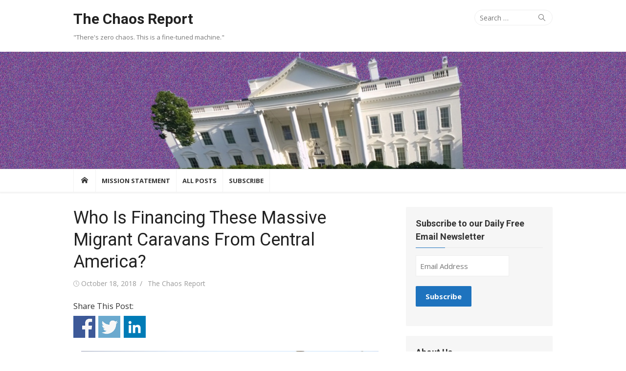

--- FILE ---
content_type: text/html; charset=UTF-8
request_url: https://thechaosreport.com/2018/10/18/who-is-financing-these-caravans/
body_size: 30607
content:
<!DOCTYPE html>
<html lang="en-US">
<head>
	<meta charset="UTF-8">
	<meta name="viewport" content="width=device-width, initial-scale=1">
	<link rel="profile" href="http://gmpg.org/xfn/11">
			<link rel="pingback" href="https://thechaosreport.com/xmlrpc.php">
		<title>Who Is Financing These Massive Migrant Caravans From Central America? &#8211; The Chaos Report</title>
<meta name='robots' content='max-image-preview:large' />
<link rel='dns-prefetch' href='//secure.gravatar.com' />
<link rel='dns-prefetch' href='//www.googletagmanager.com' />
<link rel='dns-prefetch' href='//stats.wp.com' />
<link rel='dns-prefetch' href='//fonts.googleapis.com' />
<link rel='dns-prefetch' href='//v0.wordpress.com' />
<link href='https://fonts.gstatic.com' crossorigin rel='preconnect' />
<link rel='preconnect' href='//i0.wp.com' />
<link rel="alternate" type="application/rss+xml" title="The Chaos Report &raquo; Feed" href="https://thechaosreport.com/feed/" />
<link rel="alternate" type="application/rss+xml" title="The Chaos Report &raquo; Comments Feed" href="https://thechaosreport.com/comments/feed/" />
<link rel="alternate" type="application/rss+xml" title="The Chaos Report &raquo; Who Is Financing These Massive Migrant Caravans From Central America? Comments Feed" href="https://thechaosreport.com/2018/10/18/who-is-financing-these-caravans/feed/" />
<link rel="alternate" title="oEmbed (JSON)" type="application/json+oembed" href="https://thechaosreport.com/wp-json/oembed/1.0/embed?url=https%3A%2F%2Fthechaosreport.com%2F2018%2F10%2F18%2Fwho-is-financing-these-caravans%2F" />
<link rel="alternate" title="oEmbed (XML)" type="text/xml+oembed" href="https://thechaosreport.com/wp-json/oembed/1.0/embed?url=https%3A%2F%2Fthechaosreport.com%2F2018%2F10%2F18%2Fwho-is-financing-these-caravans%2F&#038;format=xml" />
<style id='wp-img-auto-sizes-contain-inline-css' type='text/css'>
img:is([sizes=auto i],[sizes^="auto," i]){contain-intrinsic-size:3000px 1500px}
/*# sourceURL=wp-img-auto-sizes-contain-inline-css */
</style>
<link rel='stylesheet' id='jetpack_related-posts-css' href='https://thechaosreport.com/wp-content/plugins/jetpack/modules/related-posts/related-posts.css?ver=20240116' type='text/css' media='all' />
<link rel='stylesheet' id='frontend.popup-css' href='https://thechaosreport.com/wp-content/plugins/popup-by-supsystic/modules/popup/css/frontend.popup.css?ver=1.10.35' type='text/css' media='all' />
<link rel='stylesheet' id='animate.styles-css' href='https://thechaosreport.com/wp-content/plugins/popup-by-supsystic/css/animate.min.css?ver=1.10.35' type='text/css' media='all' />
<style id='wp-emoji-styles-inline-css' type='text/css'>

	img.wp-smiley, img.emoji {
		display: inline !important;
		border: none !important;
		box-shadow: none !important;
		height: 1em !important;
		width: 1em !important;
		margin: 0 0.07em !important;
		vertical-align: -0.1em !important;
		background: none !important;
		padding: 0 !important;
	}
/*# sourceURL=wp-emoji-styles-inline-css */
</style>
<style id='wp-block-library-inline-css' type='text/css'>
:root{--wp-block-synced-color:#7a00df;--wp-block-synced-color--rgb:122,0,223;--wp-bound-block-color:var(--wp-block-synced-color);--wp-editor-canvas-background:#ddd;--wp-admin-theme-color:#007cba;--wp-admin-theme-color--rgb:0,124,186;--wp-admin-theme-color-darker-10:#006ba1;--wp-admin-theme-color-darker-10--rgb:0,107,160.5;--wp-admin-theme-color-darker-20:#005a87;--wp-admin-theme-color-darker-20--rgb:0,90,135;--wp-admin-border-width-focus:2px}@media (min-resolution:192dpi){:root{--wp-admin-border-width-focus:1.5px}}.wp-element-button{cursor:pointer}:root .has-very-light-gray-background-color{background-color:#eee}:root .has-very-dark-gray-background-color{background-color:#313131}:root .has-very-light-gray-color{color:#eee}:root .has-very-dark-gray-color{color:#313131}:root .has-vivid-green-cyan-to-vivid-cyan-blue-gradient-background{background:linear-gradient(135deg,#00d084,#0693e3)}:root .has-purple-crush-gradient-background{background:linear-gradient(135deg,#34e2e4,#4721fb 50%,#ab1dfe)}:root .has-hazy-dawn-gradient-background{background:linear-gradient(135deg,#faaca8,#dad0ec)}:root .has-subdued-olive-gradient-background{background:linear-gradient(135deg,#fafae1,#67a671)}:root .has-atomic-cream-gradient-background{background:linear-gradient(135deg,#fdd79a,#004a59)}:root .has-nightshade-gradient-background{background:linear-gradient(135deg,#330968,#31cdcf)}:root .has-midnight-gradient-background{background:linear-gradient(135deg,#020381,#2874fc)}:root{--wp--preset--font-size--normal:16px;--wp--preset--font-size--huge:42px}.has-regular-font-size{font-size:1em}.has-larger-font-size{font-size:2.625em}.has-normal-font-size{font-size:var(--wp--preset--font-size--normal)}.has-huge-font-size{font-size:var(--wp--preset--font-size--huge)}.has-text-align-center{text-align:center}.has-text-align-left{text-align:left}.has-text-align-right{text-align:right}.has-fit-text{white-space:nowrap!important}#end-resizable-editor-section{display:none}.aligncenter{clear:both}.items-justified-left{justify-content:flex-start}.items-justified-center{justify-content:center}.items-justified-right{justify-content:flex-end}.items-justified-space-between{justify-content:space-between}.screen-reader-text{border:0;clip-path:inset(50%);height:1px;margin:-1px;overflow:hidden;padding:0;position:absolute;width:1px;word-wrap:normal!important}.screen-reader-text:focus{background-color:#ddd;clip-path:none;color:#444;display:block;font-size:1em;height:auto;left:5px;line-height:normal;padding:15px 23px 14px;text-decoration:none;top:5px;width:auto;z-index:100000}html :where(.has-border-color){border-style:solid}html :where([style*=border-top-color]){border-top-style:solid}html :where([style*=border-right-color]){border-right-style:solid}html :where([style*=border-bottom-color]){border-bottom-style:solid}html :where([style*=border-left-color]){border-left-style:solid}html :where([style*=border-width]){border-style:solid}html :where([style*=border-top-width]){border-top-style:solid}html :where([style*=border-right-width]){border-right-style:solid}html :where([style*=border-bottom-width]){border-bottom-style:solid}html :where([style*=border-left-width]){border-left-style:solid}html :where(img[class*=wp-image-]){height:auto;max-width:100%}:where(figure){margin:0 0 1em}html :where(.is-position-sticky){--wp-admin--admin-bar--position-offset:var(--wp-admin--admin-bar--height,0px)}@media screen and (max-width:600px){html :where(.is-position-sticky){--wp-admin--admin-bar--position-offset:0px}}

/*# sourceURL=wp-block-library-inline-css */
</style><style id='global-styles-inline-css' type='text/css'>
:root{--wp--preset--aspect-ratio--square: 1;--wp--preset--aspect-ratio--4-3: 4/3;--wp--preset--aspect-ratio--3-4: 3/4;--wp--preset--aspect-ratio--3-2: 3/2;--wp--preset--aspect-ratio--2-3: 2/3;--wp--preset--aspect-ratio--16-9: 16/9;--wp--preset--aspect-ratio--9-16: 9/16;--wp--preset--color--black: #000000;--wp--preset--color--cyan-bluish-gray: #abb8c3;--wp--preset--color--white: #ffffff;--wp--preset--color--pale-pink: #f78da7;--wp--preset--color--vivid-red: #cf2e2e;--wp--preset--color--luminous-vivid-orange: #ff6900;--wp--preset--color--luminous-vivid-amber: #fcb900;--wp--preset--color--light-green-cyan: #7bdcb5;--wp--preset--color--vivid-green-cyan: #00d084;--wp--preset--color--pale-cyan-blue: #8ed1fc;--wp--preset--color--vivid-cyan-blue: #0693e3;--wp--preset--color--vivid-purple: #9b51e0;--wp--preset--color--dark-gray: #222222;--wp--preset--color--medium-gray: #333333;--wp--preset--color--gray: #555555;--wp--preset--color--light-gray: #999999;--wp--preset--color--accent: #1e73be;--wp--preset--gradient--vivid-cyan-blue-to-vivid-purple: linear-gradient(135deg,rgb(6,147,227) 0%,rgb(155,81,224) 100%);--wp--preset--gradient--light-green-cyan-to-vivid-green-cyan: linear-gradient(135deg,rgb(122,220,180) 0%,rgb(0,208,130) 100%);--wp--preset--gradient--luminous-vivid-amber-to-luminous-vivid-orange: linear-gradient(135deg,rgb(252,185,0) 0%,rgb(255,105,0) 100%);--wp--preset--gradient--luminous-vivid-orange-to-vivid-red: linear-gradient(135deg,rgb(255,105,0) 0%,rgb(207,46,46) 100%);--wp--preset--gradient--very-light-gray-to-cyan-bluish-gray: linear-gradient(135deg,rgb(238,238,238) 0%,rgb(169,184,195) 100%);--wp--preset--gradient--cool-to-warm-spectrum: linear-gradient(135deg,rgb(74,234,220) 0%,rgb(151,120,209) 20%,rgb(207,42,186) 40%,rgb(238,44,130) 60%,rgb(251,105,98) 80%,rgb(254,248,76) 100%);--wp--preset--gradient--blush-light-purple: linear-gradient(135deg,rgb(255,206,236) 0%,rgb(152,150,240) 100%);--wp--preset--gradient--blush-bordeaux: linear-gradient(135deg,rgb(254,205,165) 0%,rgb(254,45,45) 50%,rgb(107,0,62) 100%);--wp--preset--gradient--luminous-dusk: linear-gradient(135deg,rgb(255,203,112) 0%,rgb(199,81,192) 50%,rgb(65,88,208) 100%);--wp--preset--gradient--pale-ocean: linear-gradient(135deg,rgb(255,245,203) 0%,rgb(182,227,212) 50%,rgb(51,167,181) 100%);--wp--preset--gradient--electric-grass: linear-gradient(135deg,rgb(202,248,128) 0%,rgb(113,206,126) 100%);--wp--preset--gradient--midnight: linear-gradient(135deg,rgb(2,3,129) 0%,rgb(40,116,252) 100%);--wp--preset--font-size--small: 14px;--wp--preset--font-size--medium: 20px;--wp--preset--font-size--large: 24px;--wp--preset--font-size--x-large: 42px;--wp--preset--font-size--normal: 16px;--wp--preset--font-size--huge: 32px;--wp--preset--spacing--20: 0.44rem;--wp--preset--spacing--30: 0.67rem;--wp--preset--spacing--40: 1rem;--wp--preset--spacing--50: 1.5rem;--wp--preset--spacing--60: 2.25rem;--wp--preset--spacing--70: 3.38rem;--wp--preset--spacing--80: 5.06rem;--wp--preset--shadow--natural: 6px 6px 9px rgba(0, 0, 0, 0.2);--wp--preset--shadow--deep: 12px 12px 50px rgba(0, 0, 0, 0.4);--wp--preset--shadow--sharp: 6px 6px 0px rgba(0, 0, 0, 0.2);--wp--preset--shadow--outlined: 6px 6px 0px -3px rgb(255, 255, 255), 6px 6px rgb(0, 0, 0);--wp--preset--shadow--crisp: 6px 6px 0px rgb(0, 0, 0);}:where(.is-layout-flex){gap: 0.5em;}:where(.is-layout-grid){gap: 0.5em;}body .is-layout-flex{display: flex;}.is-layout-flex{flex-wrap: wrap;align-items: center;}.is-layout-flex > :is(*, div){margin: 0;}body .is-layout-grid{display: grid;}.is-layout-grid > :is(*, div){margin: 0;}:where(.wp-block-columns.is-layout-flex){gap: 2em;}:where(.wp-block-columns.is-layout-grid){gap: 2em;}:where(.wp-block-post-template.is-layout-flex){gap: 1.25em;}:where(.wp-block-post-template.is-layout-grid){gap: 1.25em;}.has-black-color{color: var(--wp--preset--color--black) !important;}.has-cyan-bluish-gray-color{color: var(--wp--preset--color--cyan-bluish-gray) !important;}.has-white-color{color: var(--wp--preset--color--white) !important;}.has-pale-pink-color{color: var(--wp--preset--color--pale-pink) !important;}.has-vivid-red-color{color: var(--wp--preset--color--vivid-red) !important;}.has-luminous-vivid-orange-color{color: var(--wp--preset--color--luminous-vivid-orange) !important;}.has-luminous-vivid-amber-color{color: var(--wp--preset--color--luminous-vivid-amber) !important;}.has-light-green-cyan-color{color: var(--wp--preset--color--light-green-cyan) !important;}.has-vivid-green-cyan-color{color: var(--wp--preset--color--vivid-green-cyan) !important;}.has-pale-cyan-blue-color{color: var(--wp--preset--color--pale-cyan-blue) !important;}.has-vivid-cyan-blue-color{color: var(--wp--preset--color--vivid-cyan-blue) !important;}.has-vivid-purple-color{color: var(--wp--preset--color--vivid-purple) !important;}.has-black-background-color{background-color: var(--wp--preset--color--black) !important;}.has-cyan-bluish-gray-background-color{background-color: var(--wp--preset--color--cyan-bluish-gray) !important;}.has-white-background-color{background-color: var(--wp--preset--color--white) !important;}.has-pale-pink-background-color{background-color: var(--wp--preset--color--pale-pink) !important;}.has-vivid-red-background-color{background-color: var(--wp--preset--color--vivid-red) !important;}.has-luminous-vivid-orange-background-color{background-color: var(--wp--preset--color--luminous-vivid-orange) !important;}.has-luminous-vivid-amber-background-color{background-color: var(--wp--preset--color--luminous-vivid-amber) !important;}.has-light-green-cyan-background-color{background-color: var(--wp--preset--color--light-green-cyan) !important;}.has-vivid-green-cyan-background-color{background-color: var(--wp--preset--color--vivid-green-cyan) !important;}.has-pale-cyan-blue-background-color{background-color: var(--wp--preset--color--pale-cyan-blue) !important;}.has-vivid-cyan-blue-background-color{background-color: var(--wp--preset--color--vivid-cyan-blue) !important;}.has-vivid-purple-background-color{background-color: var(--wp--preset--color--vivid-purple) !important;}.has-black-border-color{border-color: var(--wp--preset--color--black) !important;}.has-cyan-bluish-gray-border-color{border-color: var(--wp--preset--color--cyan-bluish-gray) !important;}.has-white-border-color{border-color: var(--wp--preset--color--white) !important;}.has-pale-pink-border-color{border-color: var(--wp--preset--color--pale-pink) !important;}.has-vivid-red-border-color{border-color: var(--wp--preset--color--vivid-red) !important;}.has-luminous-vivid-orange-border-color{border-color: var(--wp--preset--color--luminous-vivid-orange) !important;}.has-luminous-vivid-amber-border-color{border-color: var(--wp--preset--color--luminous-vivid-amber) !important;}.has-light-green-cyan-border-color{border-color: var(--wp--preset--color--light-green-cyan) !important;}.has-vivid-green-cyan-border-color{border-color: var(--wp--preset--color--vivid-green-cyan) !important;}.has-pale-cyan-blue-border-color{border-color: var(--wp--preset--color--pale-cyan-blue) !important;}.has-vivid-cyan-blue-border-color{border-color: var(--wp--preset--color--vivid-cyan-blue) !important;}.has-vivid-purple-border-color{border-color: var(--wp--preset--color--vivid-purple) !important;}.has-vivid-cyan-blue-to-vivid-purple-gradient-background{background: var(--wp--preset--gradient--vivid-cyan-blue-to-vivid-purple) !important;}.has-light-green-cyan-to-vivid-green-cyan-gradient-background{background: var(--wp--preset--gradient--light-green-cyan-to-vivid-green-cyan) !important;}.has-luminous-vivid-amber-to-luminous-vivid-orange-gradient-background{background: var(--wp--preset--gradient--luminous-vivid-amber-to-luminous-vivid-orange) !important;}.has-luminous-vivid-orange-to-vivid-red-gradient-background{background: var(--wp--preset--gradient--luminous-vivid-orange-to-vivid-red) !important;}.has-very-light-gray-to-cyan-bluish-gray-gradient-background{background: var(--wp--preset--gradient--very-light-gray-to-cyan-bluish-gray) !important;}.has-cool-to-warm-spectrum-gradient-background{background: var(--wp--preset--gradient--cool-to-warm-spectrum) !important;}.has-blush-light-purple-gradient-background{background: var(--wp--preset--gradient--blush-light-purple) !important;}.has-blush-bordeaux-gradient-background{background: var(--wp--preset--gradient--blush-bordeaux) !important;}.has-luminous-dusk-gradient-background{background: var(--wp--preset--gradient--luminous-dusk) !important;}.has-pale-ocean-gradient-background{background: var(--wp--preset--gradient--pale-ocean) !important;}.has-electric-grass-gradient-background{background: var(--wp--preset--gradient--electric-grass) !important;}.has-midnight-gradient-background{background: var(--wp--preset--gradient--midnight) !important;}.has-small-font-size{font-size: var(--wp--preset--font-size--small) !important;}.has-medium-font-size{font-size: var(--wp--preset--font-size--medium) !important;}.has-large-font-size{font-size: var(--wp--preset--font-size--large) !important;}.has-x-large-font-size{font-size: var(--wp--preset--font-size--x-large) !important;}
/*# sourceURL=global-styles-inline-css */
</style>

<style id='classic-theme-styles-inline-css' type='text/css'>
/*! This file is auto-generated */
.wp-block-button__link{color:#fff;background-color:#32373c;border-radius:9999px;box-shadow:none;text-decoration:none;padding:calc(.667em + 2px) calc(1.333em + 2px);font-size:1.125em}.wp-block-file__button{background:#32373c;color:#fff;text-decoration:none}
/*# sourceURL=/wp-includes/css/classic-themes.min.css */
</style>
<link rel='stylesheet' id='social-widget-css' href='https://thechaosreport.com/wp-content/plugins/social-media-widget/social_widget.css?ver=6.9' type='text/css' media='all' />
<link rel='stylesheet' id='xmag-style-css' href='https://thechaosreport.com/wp-content/themes/xmag/style.css?ver=6.9' type='text/css' media='all' />
<style id='xmag-style-inline-css' type='text/css'>

	html {
		--dl-icon-apple: url('data:image/svg+xml,<svg viewBox="0 0 24 24" version="1.1" xmlns="http://www.w3.org/2000/svg" aria-hidden="true" focusable="false"><path d="M15.8,2c0,0,0.1,0,0.1,0c0.1,1.4-0.4,2.5-1.1,3.2C14.3,6,13.4,6.7,12,6.6c-0.1-1.4,0.4-2.4,1.1-3.1 C13.7,2.8,14.8,2.1,15.8,2z"/><path d="M20.2,16.7C20.2,16.7,20.2,16.7,20.2,16.7c-0.4,1.2-1,2.3-1.7,3.2c-0.6,0.9-1.4,2-2.8,2c-1.2,0-2-0.8-3.2-0.8 c-1.3,0-2,0.6-3.2,0.8c-0.1,0-0.3,0-0.4,0c-0.9-0.1-1.6-0.8-2.1-1.4c-1.5-1.8-2.7-4.2-2.9-7.3c0-0.3,0-0.6,0-0.9 c0.1-2.2,1.2-4,2.6-4.8c0.7-0.5,1.8-0.8,2.9-0.7c0.5,0.1,1,0.2,1.4,0.4c0.4,0.2,0.9,0.4,1.4,0.4c0.3,0,0.7-0.2,1-0.3 c1-0.4,1.9-0.8,3.2-0.6c1.5,0.2,2.6,0.9,3.3,1.9c-1.3,0.8-2.3,2.1-2.1,4.2C17.6,14.9,18.8,16,20.2,16.7z"/></svg>');
		--dl-icon-discord: url('data:image/svg+xml,<svg viewBox="0 0 24 24" version="1.1" xmlns="http://www.w3.org/2000/svg" aria-hidden="true" focusable="false"><path d="M18.9,5.7c-1.3-0.6-2.7-1-4.1-1.3c-0.2,0.3-0.4,0.7-0.5,1.1c-1.5-0.2-3.1-0.2-4.6,0C9.6,5.1,9.4,4.8,9.2,4.4 C7.8,4.7,6.4,5.1,5.1,5.7c-2.6,3.9-3.3,7.6-3,11.3l0,0c1.5,1.1,3.2,2,5.1,2.5c0.4-0.6,0.8-1.1,1.1-1.7c-0.6-0.2-1.2-0.5-1.7-0.8 c0.1-0.1,0.3-0.2,0.4-0.3c3.2,1.5,6.9,1.5,10.1,0c0.1,0.1,0.3,0.2,0.4,0.3c-0.5,0.3-1.1,0.6-1.7,0.8c0.3,0.6,0.7,1.2,1.1,1.7 c1.8-0.5,3.5-1.4,5.1-2.5l0,0C22.3,12.7,21.2,9,18.9,5.7z M8.7,14.8c-1,0-1.8-0.9-1.8-2s0.8-2,1.8-2s1.8,0.9,1.8,2 S9.7,14.8,8.7,14.8z M15.3,14.8c-1,0-1.8-0.9-1.8-2s0.8-2,1.8-2s1.8,0.9,1.8,2S16.3,14.8,15.3,14.8z"/></svg>');
		--dl-icon-dribble: url('data:image/svg+xml,<svg viewBox="0 0 24 24" version="1.1" xmlns="http://www.w3.org/2000/svg" aria-hidden="true" focusable="false"><path d="M12,22C6.486,22,2,17.514,2,12S6.486,2,12,2c5.514,0,10,4.486,10,10S17.514,22,12,22z M20.434,13.369 c-0.292-0.092-2.644-0.794-5.32-0.365c1.117,3.07,1.572,5.57,1.659,6.09C18.689,17.798,20.053,15.745,20.434,13.369z M15.336,19.876c-0.127-0.749-0.623-3.361-1.822-6.477c-0.019,0.006-0.038,0.013-0.056,0.019c-4.818,1.679-6.547,5.02-6.701,5.334 c1.448,1.129,3.268,1.803,5.243,1.803C13.183,20.555,14.311,20.313,15.336,19.876z M5.654,17.724 c0.193-0.331,2.538-4.213,6.943-5.637c0.111-0.036,0.224-0.07,0.337-0.102c-0.214-0.485-0.448-0.971-0.692-1.45 c-4.266,1.277-8.405,1.223-8.778,1.216c-0.003,0.087-0.004,0.174-0.004,0.261C3.458,14.207,4.29,16.21,5.654,17.724z M3.639,10.264 c0.382,0.005,3.901,0.02,7.897-1.041c-1.415-2.516-2.942-4.631-3.167-4.94C5.979,5.41,4.193,7.613,3.639,10.264z M9.998,3.709 c0.236,0.316,1.787,2.429,3.187,5c3.037-1.138,4.323-2.867,4.477-3.085C16.154,4.286,14.17,3.471,12,3.471 C11.311,3.471,10.641,3.554,9.998,3.709z M18.612,6.612C18.432,6.855,17,8.69,13.842,9.979c0.199,0.407,0.389,0.821,0.567,1.237 c0.063,0.148,0.124,0.295,0.184,0.441c2.842-0.357,5.666,0.215,5.948,0.275C20.522,9.916,19.801,8.065,18.612,6.612z"></path></svg>');
		--dl-icon-facebook: url('data:image/svg+xml,<svg viewBox="0 0 24 24" version="1.1" xmlns="http://www.w3.org/2000/svg" aria-hidden="true" focusable="false"><path d="M12 2C6.5 2 2 6.5 2 12c0 5 3.7 9.1 8.4 9.9v-7H7.9V12h2.5V9.8c0-2.5 1.5-3.9 3.8-3.9 1.1 0 2.2.2 2.2.2v2.5h-1.3c-1.2 0-1.6.8-1.6 1.6V12h2.8l-.4 2.9h-2.3v7C18.3 21.1 22 17 22 12c0-5.5-4.5-10-10-10z"></path></svg>');
		--dl-icon-flickr: url('data:image/svg+xml,<svg viewBox="0 0 24 24" version="1.1" xmlns="http://www.w3.org/2000/svg" aria-hidden="true" focusable="false"><path d="M6.5,7c-2.75,0-5,2.25-5,5s2.25,5,5,5s5-2.25,5-5S9.25,7,6.5,7z M17.5,7c-2.75,0-5,2.25-5,5s2.25,5,5,5s5-2.25,5-5 S20.25,7,17.5,7z"></path></svg>');
		--dl-icon-github: url('data:image/svg+xml,<svg viewBox="0 0 24 24" version="1.1" xmlns="http://www.w3.org/2000/svg" aria-hidden="true" focusable="false"><path d="M12,2C6.477,2,2,6.477,2,12c0,4.419,2.865,8.166,6.839,9.489c0.5,0.09,0.682-0.218,0.682-0.484 c0-0.236-0.009-0.866-0.014-1.699c-2.782,0.602-3.369-1.34-3.369-1.34c-0.455-1.157-1.11-1.465-1.11-1.465 c-0.909-0.62,0.069-0.608,0.069-0.608c1.004,0.071,1.532,1.03,1.532,1.03c0.891,1.529,2.341,1.089,2.91,0.833 c0.091-0.647,0.349-1.086,0.635-1.337c-2.22-0.251-4.555-1.111-4.555-4.943c0-1.091,0.39-1.984,1.03-2.682 C6.546,8.54,6.202,7.524,6.746,6.148c0,0,0.84-0.269,2.75,1.025C10.295,6.95,11.15,6.84,12,6.836 c0.85,0.004,1.705,0.114,2.504,0.336c1.909-1.294,2.748-1.025,2.748-1.025c0.546,1.376,0.202,2.394,0.1,2.646 c0.64,0.699,1.026,1.591,1.026,2.682c0,3.841-2.337,4.687-4.565,4.935c0.359,0.307,0.679,0.917,0.679,1.852 c0,1.335-0.012,2.415-0.012,2.741c0,0.269,0.18,0.579,0.688,0.481C19.138,20.161,22,16.416,22,12C22,6.477,17.523,2,12,2z"></path></svg>');
		--dl-icon-instagram: url('data:image/svg+xml,<svg viewBox="0 0 24 24" version="1.1" xmlns="http://www.w3.org/2000/svg" aria-hidden="true" focusable="false"><path d="M12,4.622c2.403,0,2.688,0.009,3.637,0.052c0.877,0.04,1.354,0.187,1.671,0.31c0.42,0.163,0.72,0.358,1.035,0.673 c0.315,0.315,0.51,0.615,0.673,1.035c0.123,0.317,0.27,0.794,0.31,1.671c0.043,0.949,0.052,1.234,0.052,3.637 s-0.009,2.688-0.052,3.637c-0.04,0.877-0.187,1.354-0.31,1.671c-0.163,0.42-0.358,0.72-0.673,1.035 c-0.315,0.315-0.615,0.51-1.035,0.673c-0.317,0.123-0.794,0.27-1.671,0.31c-0.949,0.043-1.233,0.052-3.637,0.052 s-2.688-0.009-3.637-0.052c-0.877-0.04-1.354-0.187-1.671-0.31c-0.42-0.163-0.72-0.358-1.035-0.673 c-0.315-0.315-0.51-0.615-0.673-1.035c-0.123-0.317-0.27-0.794-0.31-1.671C4.631,14.688,4.622,14.403,4.622,12 s0.009-2.688,0.052-3.637c0.04-0.877,0.187-1.354,0.31-1.671c0.163-0.42,0.358-0.72,0.673-1.035 c0.315-0.315,0.615-0.51,1.035-0.673c0.317-0.123,0.794-0.27,1.671-0.31C9.312,4.631,9.597,4.622,12,4.622 M12,3 C9.556,3,9.249,3.01,8.289,3.054C7.331,3.098,6.677,3.25,6.105,3.472C5.513,3.702,5.011,4.01,4.511,4.511 c-0.5,0.5-0.808,1.002-1.038,1.594C3.25,6.677,3.098,7.331,3.054,8.289C3.01,9.249,3,9.556,3,12c0,2.444,0.01,2.751,0.054,3.711 c0.044,0.958,0.196,1.612,0.418,2.185c0.23,0.592,0.538,1.094,1.038,1.594c0.5,0.5,1.002,0.808,1.594,1.038 c0.572,0.222,1.227,0.375,2.185,0.418C9.249,20.99,9.556,21,12,21s2.751-0.01,3.711-0.054c0.958-0.044,1.612-0.196,2.185-0.418 c0.592-0.23,1.094-0.538,1.594-1.038c0.5-0.5,0.808-1.002,1.038-1.594c0.222-0.572,0.375-1.227,0.418-2.185 C20.99,14.751,21,14.444,21,12s-0.01-2.751-0.054-3.711c-0.044-0.958-0.196-1.612-0.418-2.185c-0.23-0.592-0.538-1.094-1.038-1.594 c-0.5-0.5-1.002-0.808-1.594-1.038c-0.572-0.222-1.227-0.375-2.185-0.418C14.751,3.01,14.444,3,12,3L12,3z M12,7.378 c-2.552,0-4.622,2.069-4.622,4.622S9.448,16.622,12,16.622s4.622-2.069,4.622-4.622S14.552,7.378,12,7.378z M12,15 c-1.657,0-3-1.343-3-3s1.343-3,3-3s3,1.343,3,3S13.657,15,12,15z M16.804,6.116c-0.596,0-1.08,0.484-1.08,1.08 s0.484,1.08,1.08,1.08c0.596,0,1.08-0.484,1.08-1.08S17.401,6.116,16.804,6.116z"></path></svg>');
		--dl-icon-linkedin: url('data:image/svg+xml,<svg viewBox="0 0 24 24" version="1.1" xmlns="http://www.w3.org/2000/svg" aria-hidden="true" focusable="false"><path d="M19.7,3H4.3C3.582,3,3,3.582,3,4.3v15.4C3,20.418,3.582,21,4.3,21h15.4c0.718,0,1.3-0.582,1.3-1.3V4.3 C21,3.582,20.418,3,19.7,3z M8.339,18.338H5.667v-8.59h2.672V18.338z M7.004,8.574c-0.857,0-1.549-0.694-1.549-1.548 c0-0.855,0.691-1.548,1.549-1.548c0.854,0,1.547,0.694,1.547,1.548C8.551,7.881,7.858,8.574,7.004,8.574z M18.339,18.338h-2.669 v-4.177c0-0.996-0.017-2.278-1.387-2.278c-1.389,0-1.601,1.086-1.601,2.206v4.249h-2.667v-8.59h2.559v1.174h0.037 c0.356-0.675,1.227-1.387,2.526-1.387c2.703,0,3.203,1.779,3.203,4.092V18.338z"></path></svg>');
		--dl-icon-medium: url('data:image/svg+xml,<svg viewBox="0 0 24 24" version="1.1" xmlns="http://www.w3.org/2000/svg" aria-hidden="true" focusable="false"><path d="M20.962,7.257l-5.457,8.867l-3.923-6.375l3.126-5.08c0.112-0.182,0.319-0.286,0.527-0.286c0.05,0,0.1,0.008,0.149,0.02 c0.039,0.01,0.078,0.023,0.114,0.041l5.43,2.715l0.006,0.003c0.004,0.002,0.007,0.006,0.011,0.008 C20.971,7.191,20.98,7.227,20.962,7.257z M9.86,8.592v5.783l5.14,2.57L9.86,8.592z M15.772,17.331l4.231,2.115 C20.554,19.721,21,19.529,21,19.016V8.835L15.772,17.331z M8.968,7.178L3.665,4.527C3.569,4.479,3.478,4.456,3.395,4.456 C3.163,4.456,3,4.636,3,4.938v11.45c0,0.306,0.224,0.669,0.498,0.806l4.671,2.335c0.12,0.06,0.234,0.088,0.337,0.088 c0.29,0,0.494-0.225,0.494-0.602V7.231C9,7.208,8.988,7.188,8.968,7.178z"></path></svg>');
		--dl-icon-pinterest: url('data:image/svg+xml,<svg viewBox="0 0 24 24" version="1.1" xmlns="http://www.w3.org/2000/svg" aria-hidden="true" focusable="false"><path d="M12.289,2C6.617,2,3.606,5.648,3.606,9.622c0,1.846,1.025,4.146,2.666,4.878c0.25,0.111,0.381,0.063,0.439-0.169 c0.044-0.175,0.267-1.029,0.365-1.428c0.032-0.128,0.017-0.237-0.091-0.362C6.445,11.911,6.01,10.75,6.01,9.668 c0-2.777,2.194-5.464,5.933-5.464c3.23,0,5.49,2.108,5.49,5.122c0,3.407-1.794,5.768-4.13,5.768c-1.291,0-2.257-1.021-1.948-2.277 c0.372-1.495,1.089-3.112,1.089-4.191c0-0.967-0.542-1.775-1.663-1.775c-1.319,0-2.379,1.309-2.379,3.059 c0,1.115,0.394,1.869,0.394,1.869s-1.302,5.279-1.54,6.261c-0.405,1.666,0.053,4.368,0.094,4.604 c0.021,0.126,0.167,0.169,0.25,0.063c0.129-0.165,1.699-2.419,2.142-4.051c0.158-0.59,0.817-2.995,0.817-2.995 c0.43,0.784,1.681,1.446,3.013,1.446c3.963,0,6.822-3.494,6.822-7.833C20.394,5.112,16.849,2,12.289,2"></path></svg>');
		--dl-icon-rss: url('data:image/svg+xml,<svg version="1.0" xmlns="http://www.w3.org/2000/svg" viewBox="0 0 24 24" aria-hidden="true" focusable="false"><path d="M2,8.7V12c5.5,0,10,4.5,10,10h3.3C15.3,14.6,9.4,8.7,2,8.7z M2,2v3.3c9.2,0,16.7,7.5,16.7,16.7H22C22,11,13,2,2,2z M4.5,17 C3.1,17,2,18.1,2,19.5S3.1,22,4.5,22S7,20.9,7,19.5S5.9,17,4.5,17z"/></svg>');
		--dl-icon-share: url('data:image/svg+xml,<svg version="1.0" xmlns="http://www.w3.org/2000/svg" xmlns:xlink="http://www.w3.org/1999/xlink" viewBox="0 0 24 24" aria-hidden="true" focusable="false"><path d="M18,15c-1.1,0-2.1,0.5-2.8,1.2l-5.3-3.1C9.9,12.7,10,12.4,10,12c0-0.4-0.1-0.7-0.2-1.1l5.3-3.1C15.9,8.5,16.9,9,18,9 c2.2,0,4-1.8,4-4s-1.8-4-4-4s-4,1.8-4,4c0,0.4,0.1,0.7,0.2,1.1L8.8,9.2C8.1,8.5,7.1,8,6,8c-2.2,0-4,1.8-4,4c0,2.2,1.8,4,4,4 c1.1,0,2.1-0.5,2.8-1.2l5.3,3.1C14.1,18.3,14,18.6,14,19c0,2.2,1.8,4,4,4s4-1.8,4-4S20.2,15,18,15z M18,3c1.1,0,2,0.9,2,2 s-0.9,2-2,2s-2-0.9-2-2S16.9,3,18,3z M6,14c-1.1,0-2-0.9-2-2c0-1.1,0.9-2,2-2s2,0.9,2,2C8,13.1,7.1,14,6,14z M18,21 c-1.1,0-2-0.9-2-2c0-0.4,0.1-0.7,0.3-1c0,0,0,0,0,0c0,0,0,0,0,0c0.3-0.6,1-1,1.7-1c1.1,0,2,0.9,2,2S19.1,21,18,21z"/></svg>');
		--dl-icon-spotify: url('data:image/svg+xml,<svg viewBox="0 0 24 24" version="1.1" xmlns="http://www.w3.org/2000/svg" aria-hidden="true" focusable="false"><path d="M12,2C6.477,2,2,6.477,2,12c0,5.523,4.477,10,10,10c5.523,0,10-4.477,10-10C22,6.477,17.523,2,12,2 M16.586,16.424 c-0.18,0.295-0.563,0.387-0.857,0.207c-2.348-1.435-5.304-1.76-8.785-0.964c-0.335,0.077-0.67-0.133-0.746-0.469 c-0.077-0.335,0.132-0.67,0.469-0.746c3.809-0.871,7.077-0.496,9.713,1.115C16.673,15.746,16.766,16.13,16.586,16.424 M17.81,13.7 c-0.226,0.367-0.706,0.482-1.072,0.257c-2.687-1.652-6.785-2.131-9.965-1.166C6.36,12.917,5.925,12.684,5.8,12.273 C5.675,11.86,5.908,11.425,6.32,11.3c3.632-1.102,8.147-0.568,11.234,1.328C17.92,12.854,18.035,13.335,17.81,13.7 M17.915,10.865 c-3.223-1.914-8.54-2.09-11.618-1.156C5.804,9.859,5.281,9.58,5.131,9.086C4.982,8.591,5.26,8.069,5.755,7.919 c3.532-1.072,9.404-0.865,13.115,1.338c0.445,0.264,0.59,0.838,0.327,1.282C18.933,10.983,18.359,11.129,17.915,10.865"></path></svg>');
		--dl-icon-telegram: url('data:image/svg+xml,<svg viewBox="0 0 24 24" version="1.1" xmlns="http://www.w3.org/2000/svg" aria-hidden="true" focusable="false"><path d="M4.2,11c4.8-2.1,8.1-3.5,9.7-4.2c4.6-1.9,5.6-2.2,6.2-2.3c0.1,0,0.4,0,0.6,0.2c0.2,0.1,0.2,0.3,0.2,0.4c0,0.1,0,0.4,0,0.7 c-0.2,2.6-1.3,9-1.9,11.9c-0.2,1.2-0.7,1.7-1.1,1.7c-1,0.1-1.7-0.6-2.6-1.2c-1.5-1-2.3-1.6-3.7-2.5C10,14.6,11.1,14,12,13.1 c0.2-0.3,4.5-4.1,4.6-4.5c0,0,0-0.2-0.1-0.3s-0.2-0.1-0.3,0c-0.1,0-2.5,1.6-7,4.6c-0.7,0.5-1.3,0.7-1.8,0.7c-0.6,0-1.7-0.3-2.6-0.6 c-1-0.3-1.9-0.5-1.8-1.1C3,11.6,3.5,11.3,4.2,11z"/></svg>');
		--dl-icon-tiktok: url('data:image/svg+xml,<svg viewBox="0 0 32 32" version="1.1" xmlns="http://www.w3.org/2000/svg" aria-hidden="true" focusable="false"><path d="M16.708 0.027c1.745-0.027 3.48-0.011 5.213-0.027 0.105 2.041 0.839 4.12 2.333 5.563 1.491 1.479 3.6 2.156 5.652 2.385v5.369c-1.923-0.063-3.855-0.463-5.6-1.291-0.76-0.344-1.468-0.787-2.161-1.24-0.009 3.896 0.016 7.787-0.025 11.667-0.104 1.864-0.719 3.719-1.803 5.255-1.744 2.557-4.771 4.224-7.88 4.276-1.907 0.109-3.812-0.411-5.437-1.369-2.693-1.588-4.588-4.495-4.864-7.615-0.032-0.667-0.043-1.333-0.016-1.984 0.24-2.537 1.495-4.964 3.443-6.615 2.208-1.923 5.301-2.839 8.197-2.297 0.027 1.975-0.052 3.948-0.052 5.923-1.323-0.428-2.869-0.308-4.025 0.495-0.844 0.547-1.485 1.385-1.819 2.333-0.276 0.676-0.197 1.427-0.181 2.145 0.317 2.188 2.421 4.027 4.667 3.828 1.489-0.016 2.916-0.88 3.692-2.145 0.251-0.443 0.532-0.896 0.547-1.417 0.131-2.385 0.079-4.76 0.095-7.145 0.011-5.375-0.016-10.735 0.025-16.093z"></path></svg>');
		--dl-icon-twitch: url('data:image/svg+xml,<svg viewBox="0 0 24 24" version="1.1" xmlns="http://www.w3.org/2000/svg" aria-hidden="true" focusable="false"><path d="M16.499,8.089h-1.636v4.91h1.636V8.089z M12,8.089h-1.637v4.91H12V8.089z M4.228,3.178L3,6.451v13.092h4.499V22h2.456 l2.454-2.456h3.681L21,14.636V3.178H4.228z M19.364,13.816l-2.864,2.865H12l-2.453,2.453V16.68H5.863V4.814h13.501V13.816z"></path></svg>');
		--dl-icon-twitter: url('data:image/svg+xml,<svg viewBox="0 0 24 24" version="1.1" xmlns="http://www.w3.org/2000/svg" aria-hidden="true" focusable="false"><path d="M14,10.4l7.6-8.9h-1.8L13,9.1L7.9,1.6H1.7l8,11.7l-8,9.3h1.8l7-8.1l5.6,8.1h6.2L14,10.4L14,10.4z M11.4,13.3l-0.8-1.1 L4.1,2.9h2.8l5.3,7.5l0.8,1.1l6.8,9.6h-2.8L11.4,13.3L11.4,13.3z"/></svg>');
		--dl-icon-whatsapp: url('data:image/svg+xml,<svg viewBox="0 0 24 24" version="1.1" xmlns="http://www.w3.org/2000/svg" aria-hidden="true" focusable="false"><path d="M 12.011719 2 C 6.5057187 2 2.0234844 6.478375 2.0214844 11.984375 C 2.0204844 13.744375 2.4814687 15.462563 3.3554688 16.976562 L 2 22 L 7.2324219 20.763672 C 8.6914219 21.559672 10.333859 21.977516 12.005859 21.978516 L 12.009766 21.978516 C 17.514766 21.978516 21.995047 17.499141 21.998047 11.994141 C 22.000047 9.3251406 20.962172 6.8157344 19.076172 4.9277344 C 17.190172 3.0407344 14.683719 2.001 12.011719 2 z M 12.009766 4 C 14.145766 4.001 16.153109 4.8337969 17.662109 6.3417969 C 19.171109 7.8517969 20.000047 9.8581875 19.998047 11.992188 C 19.996047 16.396187 16.413812 19.978516 12.007812 19.978516 C 10.674812 19.977516 9.3544062 19.642812 8.1914062 19.007812 L 7.5175781 18.640625 L 6.7734375 18.816406 L 4.8046875 19.28125 L 5.2851562 17.496094 L 5.5019531 16.695312 L 5.0878906 15.976562 C 4.3898906 14.768562 4.0204844 13.387375 4.0214844 11.984375 C 4.0234844 7.582375 7.6067656 4 12.009766 4 z M 8.4765625 7.375 C 8.3095625 7.375 8.0395469 7.4375 7.8105469 7.6875 C 7.5815469 7.9365 6.9355469 8.5395781 6.9355469 9.7675781 C 6.9355469 10.995578 7.8300781 12.182609 7.9550781 12.349609 C 8.0790781 12.515609 9.68175 15.115234 12.21875 16.115234 C 14.32675 16.946234 14.754891 16.782234 15.212891 16.740234 C 15.670891 16.699234 16.690438 16.137687 16.898438 15.554688 C 17.106437 14.971687 17.106922 14.470187 17.044922 14.367188 C 16.982922 14.263188 16.816406 14.201172 16.566406 14.076172 C 16.317406 13.951172 15.090328 13.348625 14.861328 13.265625 C 14.632328 13.182625 14.464828 13.140625 14.298828 13.390625 C 14.132828 13.640625 13.655766 14.201187 13.509766 14.367188 C 13.363766 14.534188 13.21875 14.556641 12.96875 14.431641 C 12.71875 14.305641 11.914938 14.041406 10.960938 13.191406 C 10.218937 12.530406 9.7182656 11.714844 9.5722656 11.464844 C 9.4272656 11.215844 9.5585938 11.079078 9.6835938 10.955078 C 9.7955938 10.843078 9.9316406 10.663578 10.056641 10.517578 C 10.180641 10.371578 10.223641 10.267562 10.306641 10.101562 C 10.389641 9.9355625 10.347156 9.7890625 10.285156 9.6640625 C 10.223156 9.5390625 9.737625 8.3065 9.515625 7.8125 C 9.328625 7.3975 9.131125 7.3878594 8.953125 7.3808594 C 8.808125 7.3748594 8.6425625 7.375 8.4765625 7.375 z"></path></svg>');
		--dl-icon-vimeo: url('data:image/svg+xml,<svg viewBox="0 0 24 24" version="1.1" xmlns="http://www.w3.org/2000/svg" aria-hidden="true" focusable="false"><path d="M22.396,7.164c-0.093,2.026-1.507,4.799-4.245,8.32C15.322,19.161,12.928,21,10.97,21c-1.214,0-2.24-1.119-3.079-3.359 c-0.56-2.053-1.119-4.106-1.68-6.159C5.588,9.243,4.921,8.122,4.206,8.122c-0.156,0-0.701,0.328-1.634,0.98L1.594,7.841 c1.027-0.902,2.04-1.805,3.037-2.708C6.001,3.95,7.03,3.327,7.715,3.264c1.619-0.156,2.616,0.951,2.99,3.321 c0.404,2.557,0.685,4.147,0.841,4.769c0.467,2.121,0.981,3.181,1.542,3.181c0.435,0,1.09-0.688,1.963-2.065 c0.871-1.376,1.338-2.422,1.401-3.142c0.125-1.187-0.343-1.782-1.401-1.782c-0.498,0-1.012,0.115-1.541,0.341 c1.023-3.35,2.977-4.977,5.862-4.884C21.511,3.066,22.52,4.453,22.396,7.164z"></path></svg>');
		--dl-icon-youtube: url('data:image/svg+xml,<svg viewBox="0 0 24 24" version="1.1" xmlns="http://www.w3.org/2000/svg" aria-hidden="true" focusable="false"><path d="M21.8,8.001c0,0-0.195-1.378-0.795-1.985c-0.76-0.797-1.613-0.801-2.004-0.847c-2.799-0.202-6.997-0.202-6.997-0.202 h-0.009c0,0-4.198,0-6.997,0.202C4.608,5.216,3.756,5.22,2.995,6.016C2.395,6.623,2.2,8.001,2.2,8.001S2,9.62,2,11.238v1.517 c0,1.618,0.2,3.237,0.2,3.237s0.195,1.378,0.795,1.985c0.761,0.797,1.76,0.771,2.205,0.855c1.6,0.153,6.8,0.201,6.8,0.201 s4.203-0.006,7.001-0.209c0.391-0.047,1.243-0.051,2.004-0.847c0.6-0.607,0.795-1.985,0.795-1.985s0.2-1.618,0.2-3.237v-1.517 C22,9.62,21.8,8.001,21.8,8.001z M9.935,14.594l-0.001-5.62l5.404,2.82L9.935,14.594z"></path></svg>');
	}
	/* Social Menu icons */
	.social-links .social-menu,
	.social-navigation .social-menu {
		display: flex;
		flex-wrap: wrap;
		align-items: center;
		list-style-type: none;
		gap: 0.5rem;
	}
	.social-menu li a,
	.social-menu li {
		display: block;
		line-height: 1;
		height: auto;
		padding: 0;
		margin: 0;
	}
	.social-menu li a:before {
		content: "" !important;
		display: inline-flex;
		align-items: center;
		justify-content: center;
		font-family: inherit;
		line-height: 1;
		vertical-align: unset;
		width: 18px;
		height: 18px;
		background-color: currentColor;
		-webkit-mask-repeat: no-repeat;
		mask-repeat: no-repeat;
	}
	.social-menu li a:before,
	.social-menu li a[href*="plus.google.com"]:before,
	.social-menu li a[href*="stumbleupon.com"]:before,
	.social-menu li a[href*="tumblr.com"]:before {
		-webkit-mask-image: var(--dl-icon-share);
		mask-image: var(--dl-icon-share);
	}
	.social-menu li a[href*="apple.com"]:before {
		-webkit-mask-image: var(--dl-icon-apple);
		mask-image: var(--dl-icon-apple);
	}
	.social-menu li a[href*="discord.com"]:before {
		-webkit-mask-image: var(--dl-icon-discord);
		mask-image: var(--dl-icon-discord);
	}
	.social-menu li a[href*="dribbble.com"]:before {
		-webkit-mask-image: var(--dl-icon-dribbble);
		mask-image: var(--dl-icon-dribbble);
	}
	.social-menu li a[href*="facebook.com"]:before {
		-webkit-mask-image: var(--dl-icon-facebook);
		mask-image: var(--dl-icon-facebook);
	}
	.social-menu li a[href*="flickr.com"]:before {
		-webkit-mask-image: var(--dl-icon-flickr);
		mask-image: var(--dl-icon-flickr);
	}
	.social-menu li a[href*="github.com"]:before {
		-webkit-mask-image: var(--dl-icon-github);
		mask-image: var(--dl-icon-github);
	}
	.social-menu li a[href*="instagram.com"]:before {
		-webkit-mask-image: var(--dl-icon-instagram);
		mask-image: var(--dl-icon-instagram);
	}
	.social-menu li a[href*="linkedin.com"]:before {
		-webkit-mask-image: var(--dl-icon-linkedin);
		mask-image: var(--dl-icon-linkedin);
	}

	.social-menu li a[href*="medium.com"]:before {
		-webkit-mask-image: var(--dl-icon-medium);
		mask-image: var(--dl-icon-medium);
	}
	.social-menu li a[href*="pinterest.com"]:before {
		-webkit-mask-image: var(--dl-icon-pinterest);
		mask-image: var(--dl-icon-pinterest);
	}
	.social-menu li a[href*="feed"]:before {
		-webkit-mask-image: var(--dl-icon-rss);
		mask-image: var(--dl-icon-rss);
	}
	.social-menu li a[href*="spotify.com"]:before {
		-webkit-mask-image: var(--dl-icon-spotify);
		mask-image: var(--dl-icon-spotify);
	}
	.social-menu li a[href*="telegram.org"]:before {
		-webkit-mask-image: var(--dl-icon-telegram);
		mask-image: var(--dl-icon-telegram);
	}
	.social-menu li a[href*="tiktok.com"]:before {
		-webkit-mask-image: var(--dl-icon-tiktok);
		mask-image: var(--dl-icon-tiktok);
	}
	.social-menu li a[href*="twitch.tv"]:before {
		-webkit-mask-image: var(--dl-icon-twitch);
		mask-image: var(--dl-icon-twitch);
	}
	.social-menu li a[href*="twitter.com"]:before {
		-webkit-mask-image: var(--dl-icon-twitter);
		mask-image: var(--dl-icon-twitter);
	}
	.social-menu li a[href*="whatsapp.com"]:before {
		-webkit-mask-image: var(--dl-icon-whatsapp);
		mask-image: var(--dl-icon-whatsapp);
	}
	.social-menu li a[href*="vimeo.com"]:before {
		-webkit-mask-image: var(--dl-icon-vimeo);
		mask-image: var(--dl-icon-vimeo);
	}
	.social-menu li a[href*="youtube.com"]:before {
		-webkit-mask-image: var(--dl-icon-youtube);
		mask-image: var(--dl-icon-youtube);
	}
	/* Fix Social menu */
	.social-links .social-menu {
		margin: 0;
		padding: 0;
	}
	.social-links .social-menu li a {
		width: 32px;
		height: 32px;
		text-align: center;
		border-radius: 32px;
	}
	.social-menu li a:before {
		margin-top: 7px;
	}
	.social-links li a[href*="facebook.com"] {
		background-color: #1778f2;
	}
	.social-links li a[href*="twitter.com"] {
		background-color: #000;
	}
	.social-links li a[href*="instagram.com"] {
		background-color: #f00075;
	}
.header-image {display: block;}
		a, .site-title a:hover, .entry-title a:hover, .entry-content .has-accent-color,
		.post-navigation .nav-previous a:hover, .post-navigation .nav-previous a:hover span,
		.post-navigation .nav-next a:hover, .post-navigation .nav-next a:hover span,
		.widget a:hover, .block-heading a:hover, .widget_calendar a, .author-social a:hover,
		.top-menu a:hover, .top-menu .current_page_item a, .top-menu .current-menu-item a,
		.nav-previous a:hover span, .nav-next a:hover span, .more-link, .author-social .social-links li a:hover:before {
			color: #1e73be;
		}
		button, input[type='button'], input[type='reset'], input[type='submit'], .entry-content .has-accent-background-color,
		.pagination .nav-links .current, .pagination .nav-links .current:hover, .pagination .nav-links a:hover,
		.entry-meta .category a, .featured-image .category a, #scroll-up, .large-post .more-link {
			background-color: #1e73be;
		}
		blockquote {
			border-left-color: #1e73be;
		}
		.sidebar .widget-title span:before {
			border-bottom-color: #1e73be;
		}
		.main-navbar {
		background-color: #fff;
		border-top: 1px solid #eee;
		border-bottom: 1px solid #eee;
		-webkit-box-shadow: 0 3px 2px 0 rgba(0, 0, 0, 0.03);
		box-shadow: 0 3px 2px 0 rgba(0, 0, 0, 0.03);
		}
		.main-menu > li > a, .home-link a {
		color: #333;
		border-left: 1px solid #f2f2f2;
		}
		.main-menu > li:last-child > a {
		border-right: 1px solid #f2f2f2;
		}
		.home-link a:hover, .main-menu > li > a:hover,
		.main-menu > li.current-menu-item > a,
		.main-menu > li.current_page_item > a{
		background-color: #fff;
		color: #1e73be;
		}
		.home-link a:hover:before, .main-menu > li:hover:before, .main-menu > li:active:before,
		.main-menu > li.current_page_item:before, .main-menu > li.current-menu-item:before {
		content: '';
		position: absolute;
		bottom: 0;
		left: 0;
		display: block;
		width: 100%;
		height: 2px;
		z-index: 2;
		background-color: #1e73be;
		}
		.main-menu ul {
		background-color: #fff;
		border: 1px solid #eee;
		}
		.main-menu ul a {
		border-top: 1px solid #f2f2f2;
		color: #555;
		}
		.main-menu ul a:hover {
		color: #1e73be;
		}
		.mobile-header {
		background-color: #fff;
		border-bottom: 1px solid #eee;
		-webkit-box-shadow: 0 3px 2px 0 rgba(0, 0, 0, 0.03);
		box-shadow: 0 3px 2px 0 rgba(0, 0, 0, 0.03);
		}
		.mobile-header .mobile-title,
		.mobile-header .menu-toggle {
		color: #333;
		}
		.button-toggle,
		.button-toggle:before,
		.button-toggle:after {
		background-color: #333;
		}
/*# sourceURL=xmag-style-inline-css */
</style>
<link rel='stylesheet' id='xmag-child-css' href='https://thechaosreport.com/wp-content/themes/xmag-child/style.css?ver=1.0.0' type='text/css' media='all' />
<link rel='stylesheet' id='xmag-fonts-css' href='https://fonts.googleapis.com/css?family=Open+Sans%3A400%2C700%2C300%2C400italic%2C700italic%7CRoboto%3A400%2C700%2C300&#038;subset=latin%2Clatin-ext&#038;display=swap' type='text/css' media='all' />
<link rel='stylesheet' id='xmag-icons-css' href='https://thechaosreport.com/wp-content/themes/xmag/assets/css/simple-line-icons.min.css?ver=2.3.3' type='text/css' media='all' />
<link rel='stylesheet' id='wp-social-sharing-css' href='https://thechaosreport.com/wp-content/plugins/wp-social-sharing/static/socialshare.css?ver=1.6' type='text/css' media='all' />
<link rel='stylesheet' id='sharedaddy-css' href='https://thechaosreport.com/wp-content/plugins/jetpack/modules/sharedaddy/sharing.css?ver=15.2' type='text/css' media='all' />
<link rel='stylesheet' id='social-logos-css' href='https://thechaosreport.com/wp-content/plugins/jetpack/_inc/social-logos/social-logos.min.css?ver=15.2' type='text/css' media='all' />
<script type="text/javascript" id="jetpack_related-posts-js-extra">
/* <![CDATA[ */
var related_posts_js_options = {"post_heading":"h4"};
//# sourceURL=jetpack_related-posts-js-extra
/* ]]> */
</script>
<script type="text/javascript" src="https://thechaosreport.com/wp-content/plugins/jetpack/_inc/build/related-posts/related-posts.min.js?ver=20240116" id="jetpack_related-posts-js"></script>
<script type="text/javascript" src="https://thechaosreport.com/wp-includes/js/jquery/jquery.min.js?ver=3.7.1" id="jquery-core-js"></script>
<script type="text/javascript" src="https://thechaosreport.com/wp-includes/js/jquery/jquery-migrate.min.js?ver=3.4.1" id="jquery-migrate-js"></script>
<script type="text/javascript" src="https://thechaosreport.com/wp-content/plugins/popup-by-supsystic/js/common.min.js?ver=1.10.35" id="commonPps-js"></script>
<script type="text/javascript" id="corePps-js-extra">
/* <![CDATA[ */
var PPS_DATA = {"siteUrl":"https://thechaosreport.com/","imgPath":"https://thechaosreport.com/wp-content/plugins/popup-by-supsystic/img/","cssPath":"https://thechaosreport.com/wp-content/plugins/popup-by-supsystic/css/","loader":"https://thechaosreport.com/wp-content/plugins/popup-by-supsystic/img/loading.gif","close":"https://thechaosreport.com/wp-content/plugins/popup-by-supsystic/img/cross.gif","ajaxurl":"https://thechaosreport.com/wp-admin/admin-ajax.php","options":{"add_love_link":"0","disable_autosave":"0"},"PPS_CODE":"pps","jsPath":"https://thechaosreport.com/wp-content/plugins/popup-by-supsystic/js/"};
//# sourceURL=corePps-js-extra
/* ]]> */
</script>
<script type="text/javascript" src="https://thechaosreport.com/wp-content/plugins/popup-by-supsystic/js/core.min.js?ver=1.10.35" id="corePps-js"></script>
<script type="text/javascript" id="frontend.popup-js-extra">
/* <![CDATA[ */
var ppsPopups = [{"id":"100","label":"sign up","active":"1","original_id":"10","params":{"main":{"show_on":"page_load","show_on_page_load_enb_delay":"1","show_on_page_load_delay":"5","show_on_click_on_el_delay":"0","show_on_scroll_window_delay":"0","show_on_scroll_window_perc_scroll":"0","show_on_link_follow_delay":"0","close_on":"user_close","show_pages":"not_show_on_pages","show_time_from":"12:00am","show_time_to":"12:00am","show_date_from":"","show_date_to":"","show_to_first_time_visit_days":"30","show_to_until_make_action_days":"30","show_to":"count_times","count_times_num":"1","count_times_mes":"day","hide_for_devices_show":"0","hide_for_post_types_show":"0","hide_for_post_types":["page"],"hide_for_ips_show":"0","hide_for_ips":"","hide_for_countries_show":"0","hide_for_languages_show":"0","hide_search_engines_show":"0","hide_preg_url_show":"0","hide_preg_url":"","hide_for_user_roles_show":"0","hide_for_logged_in":"1"},"tpl":{"width":"400","width_measure":"px","bg_overlay_opacity":"0.5","bg_overlay_type":"color","bg_overlay_color":"#000","bg_overlay_img":"","bg_overlay_img_pos":"stretch","bg_type_0":"color","bg_img_0":"","bg_color_0":"#cccccc","bg_type_1":"color","bg_img_1":"","bg_color_1":"#ff0000","font_label":"default","label_font_color":"#000000","font_txt_0":"default","text_font_color_0":"#000000","font_footer":"default","footer_font_color":"#585858","responsive_mode":"def","reidrect_on_close":"","close_btn":"sqr_close","bullets":"lists_green","layered_pos":"","enb_label":"1","label":"Subscribe","enb_txt_0":"1","foot_note":"We respect your privacy. Your information will not be shared with any third party and you can unsubscribe at any time ","enb_sm_facebook":"1","enb_sm_googleplus":"1","enb_sm_twitter":"1","sm_design":"boxy","anim_key":"fade","anim_duration":1000,"enb_subscribe":"1","sub_dest":"mailchimp","sub_wp_create_user_role":"subscriber","sub_mailchimp_groups":["faef4ac8a7|4003|cG9wdXA="],"sub_mailchimp_groups_full":"faef4ac8a7|4003|cG9wdXA=:source - popup","sub_fields":{"email":{"name":"email","html":"text","label":"E-Mail","value":"","custom":"0","mandatory":"1","set_preset":"","enb":"1"},"name":{"name":"name","html":"text","label":"Name","value":"","custom":"0","mandatory":"0","set_preset":""}},"blacklist":"","blacklist_error":"Your email is in blacklist","sub_txt_confirm_sent":"Confirmation link was sent to your email address. Check your email!","sub_txt_success":"Thank you for subscribing!","sub_txt_invalid_email":"Empty or invalid email","sub_txt_exists_email":"Empty or invalid email","sub_redirect_url":"","sub_txt_confirm_mail_subject":"Confirm subscription on [sitename]","sub_txt_confirm_mail_from":"contact@thechaosreport.com","sub_txt_confirm_mail_message":"You subscribed on site \u003Ca href=\"[siteurl]\"\u003E[sitename]\u003C/a\u003E. Follow \u003Ca href=\"[confirm_link]\"\u003Ethis link\u003C/a\u003E to complete your subscription. If you did not subscribe here - just ignore this message.","sub_txt_subscriber_mail_subject":"[sitename] Your username and password","sub_txt_subscriber_mail_from":"contact@thechaosreport.com","sub_txt_subscriber_mail_message":"Username: [user_login]\u003Cbr /\u003EPassword: [password]\u003Cbr /\u003E[login_url]","sub_redirect_email_exists":"","sub_btn_label":"Add","sub_new_email":"","sub_new_subject":"New Subscriber on The Chaos Report","sub_new_message":"You have new subscriber on your site \u003Ca href=\"[siteurl]\"\u003E[sitename]\u003C/a\u003E, here is subscriber information:\u003Cbr /\u003E[subscriber_data]","stat_ga_code":"","txt_0":"\u003Cp\u003ESign up for our FREE daily Chaos Report email\u003C/p\u003E","reg_fields":{"name":{"label":"Name","html":"text","enb":1,"name":"name"},"email":{"label":"E-Mail","html":"text","enb":true,"mandatory":true,"name":"email"}},"anim":{"label":"Fade","show_class":"fadeIn","hide_class":"fadeOut"}},"opts_attrs":{"bg_number":"2","txt_block_number":"1"}},"img_preview":"informed.jpg","show_on":"1","show_to":"5","show_pages":"3","type_id":"1","views":"41697","unique_views":"40043","actions":"175","date_created":"2015-01-10 18:59:43","sort_order":"0","show_in_admin_area":"0","img_preview_url":"https://thechaosreport.com/wp-content/plugins/popup-by-supsystic/assets/popup/img/preview/informed.jpg","view_id":"100_233369","type":"common","rendered_html":"\u003Cspan style=\"display: none;\" id=\"ppsPopupStylesHidden_100_233369\"\u003E#ppsPopupShell_100_233369 {\n\twidth: 400px;\n  \tpadding: 15px;\n  \tfont-family: 'arial', arial;\n\tfont-size: 13px;\n\tline-height: 21px;\n\tfont-weight: normal;\n}\n#ppsPopupShell_100_233369 .ppsPopupInner {  \twidth: 100%;\n  \tborder-radius: 4px;  \tpadding: 10px;\tbackground: -moz-radial-gradient(center, ellipse cover,#fefefe 0%, #cccccc 100%); /* ff3.6+ */\n\tbackground: -webkit-gradient(radial, center center, 0px, center center, 100%, color-stop(0%,#fefefe), color-stop(100%, #cccccc)); /* safari4+,chrome */\n\tbackground:-webkit-radial-gradient(center, ellipse cover,#fefefe 0%, #cccccc 100%); /* safari5.1+,chrome10+ */\n\tbackground: -o-radial-gradient(center, ellipse cover,#fefefe 0%, #cccccc 100%); /* opera 11.10+ */\n\tbackground: -ms-radial-gradient(center, ellipse cover,#fefefe 0%, #cccccc 100%); /* ie10+ */\n\tbackground:radial-gradient(ellipse at center,#fefefe 0%, #cccccc 100%); /* w3c */\n\tfilter: progid:DXImageTransform.Microsoft.gradient( startColorstr='#fefefe', endColorstr='#cccccc',GradientType=1 ); /* ie6-9 */  \t\n}\n#ppsPopupShell_100_233369 .ppsPopupLabel {\n\tcolor: #000;\n\ttext-align: center;\n\tfont-size: 45px;\n\tletter-spacing: -1px;\n\tline-height: 40px;\n\tletter-spacing: -1px;\n\tfont-weight: bold;\n\tmargin-top: 15px;\n\tmargin-bottom: 16px;\n\tpadding-left: 20px;\n\t-moz-text-shadow: 0px 0px 1px #000;\n\t-webkit-text-shadow: 0px 0px 1px #000;\n}\n\n#ppsPopupShell_100_233369 .ppsSubscribeShell form {\n\tpadding: 1% 1% 1% 1%;\n\ttext-align:right;\n\tmargin-bottom: 20px;\n  \tpadding-left: 20px;\n}\n#ppsPopupShell_100_233369 .ppsSubscribeShell input,\n#ppsPopupShell_100_233369 .ppsSubscribeShell .ppsSubSelect,\n#ppsPopupShell_100_233369 .ppsSubscribeShell textarea {\n\t/*width: 100%;*/\n  \tmargin-bottom: 10px;\n  \theight: 40px;\n  \tborder: 0px solid #d1b36d;\n\tborder-radius: 4px !important;\n}\n#ppsPopupShell_100_233369 .ppsSubscribeShell input[type=text],#ppsPopupShell_100_233369 .ppsSubscribeShell input[type=email],#ppsPopupShell_100_233369 .ppsSubscribeShell input[type=password],#ppsPopupShell_100_233369 .ppsSubscribeShell input[type=email],\n#ppsPopupShell_100_233369 .ppsSubscribeShell .ppsSubSelect,\n#ppsPopupShell_100_233369 .ppsSubscribeShell textarea {\n\tbox-shadow: 2px 2px 2px #dcdcdc inset;\n  \tpadding-left: 20px;\n  \tfont-size: 17px;\n\twidth: 100%;\n  \tmax-width: 284px;\n\tdisplay: block;\n\tfloat: left;\n  \tborder: 1px solid #000;\n  \tbackground-color: #fff;\n}\n#ppsPopupShell_100_233369 .ppsSubscribeShell .ppsSubSelect {\n\tdisplay: table;\n  \ttext-align: left;\n}\n#ppsPopupShell_100_233369 .ppsSubscribeShell .ppsSubSelectLabel,\n#ppsPopupShell_100_233369 .ppsSubscribeShell select {\n\tdisplay: table-cell;\n}\n#ppsPopupShell_100_233369 .ppsSubscribeShell .ppsSubSelectLabel {\n\topacity: 0.5;\n}\n#ppsPopupShell_100_233369 .ppsSubscribeShell select {\n\twidth: 100%;\n  \tbackground-color: transparent;\n  \theight: 40px;\n  \tborder: none;\n  \tfont-size: 17px;\n\tborder-top-right-radius: 4px;\n  \tborder-bottom-right-radius: 4px;\n}\n#ppsPopupShell_100_233369 .ppsSubscribeShell textarea {\n\tfont-family: inherit;\n  \theight: auto;\n    padding-top: 5px;\n}\n#ppsPopupShell_100_233369 .ppsSubscribeShell input[type=text],#ppsPopupShell_100_233369 .ppsSubscribeShell input[type=email],#ppsPopupShell_100_233369 .ppsSubscribeShell input[name=\"email\"] {\n\twidth:75%;\n\tbackground-attachment: scroll;\n\tbackground-position: 0px center;\n  \tborder: 1px solid #000;\n  \tdisplay:block;\n  \tfloat:left;\n  \tpadding-left:20px;\n}\n#ppsPopupShell_100_233369 .ppsSubscribeShell input[type=submit] {\n\tborder-color: #000;\n\twidth: 15%;\n  \tdisplay:block;\n  \tfloat: left;\n\tmargin-left: 10px;\n  \tpadding: 10px;  \tbackground: #ff0000 100%;\n   box-shadow: -4px -4px 0px rgba(0, 0, 0, 0.1) inset;\n  \tbackground-image: none;  \n  \tcolor: #fff;\n    font-size: 20px;\n    text-shadow: 1px 1px 1px #000;\n  \tcursor: pointer;\n}\n#ppsPopupShell_100_233369 .ppsSubscribeShell input[type=submit]:hover {\n   box-shadow: 4px 4px 0px rgba(0, 0, 0, 0.1) inset;\n\t\n}\n#ppsPopupShell_100_233369 .ppsPopupTxt_0 {\n\tfloat: left;\n  \twidth: 80%;\n\tmargin-left: 10%;\n\ttext-align: center;\n\tcolor: black;\n}\n\n#ppsPopupShell_100_233369 .ppsPopupClose {\n\tbackground-repeat: no-repeat;\n  \tcursor: pointer;\n\ttop: 15px;\n}\n#ppsPopupShell_100_233369 .ppsPopupClose.ppsPopupClose_lists_black {\n \ttop: 0 !important;\n  \tright: 0 !important;\n}\n#ppsPopupShell_100_233369 .ppsPopupClose:hover {\n\topacity: 0.8;\n}\n#ppsPopupShell_100_233369 .ppsFootNote{\n\tcolor: #585858;\n    font-family: \"Helvetica Neue\",Helvetica,Arial,sans-serif;\n    font-size: x-small;\n    font-style: italic;\n    line-height: 14px;\n  \tmargin: 5px 30px;\n}\n#ppsPopupShell_100_233369 .ppsSm{\n\tmargin-top:20px;\n}\n#ppsPopupShell_100_233369 .ppsSubMsg{\n\tclear: both;\n  \ttext-align: left;\n}\n\n\n\n#ppsPopupShell_100_233369 .ppsPopupClose { position:absolute;background-image:url(\"https://thechaosreport.com/wp-content/plugins/popup-by-supsystic/modules/popup/img/assets/close_btns/sqr-close.png\");background-repeat:no-repeat;top:25px;right:20px;width:25px;height:25px; }#ppsPopupShell_100_233369 ul li { background-image:url(\"https://thechaosreport.com/wp-content/plugins/popup-by-supsystic/modules/popup/img/assets/bullets/lists_green.png\");;list-style:none !important;background-repeat:no-repeat !important;padding-left:30px !important;margin-bottom:10px !important;min-height:25px !important; }\u003C/span\u003E\u003Clink rel=\"stylesheet\" type=\"text/css\" href=\"//fonts.googleapis.com/css?family=Amatic+SC\" /\u003E\n\u003Cdiv id=\"ppsPopupShell_100_233369\" class=\"ppsPopupShell ppsPopupListsShell\"\u003E\n\t\u003Ca href=\"#\" class=\"ppsPopupClose ppsPopupClose_sqr_close\"\u003E\u003C/a\u003E\n\t\u003Cdiv class=\"ppsInnerTblContent\"\u003E\n\t\t\u003Cdiv class=\"ppsPopupListsInner ppsPopupInner\"\u003E\t\t\t\t\u003Cdiv class=\"ppsPopupLabel ppsPopupListsLabel\"\u003ESubscribe\u003C/div\u003E\t\t\t\u003Cdiv style=\"clear: both;\"\u003E\u003C/div\u003E\t\t\t\t\u003Cdiv class=\"ppsPopupTxt ppsPopupClassyTxt ppsPopupClassyTxt_0 ppsPopupTxt_0\"\u003E\n\t\t\t\t\u003Cp\u003ESign up for our FREE daily Chaos Report email\u003C/p\u003E\n\t\t\t\t\u003C/div\u003E\t\t\t\t\u003Cdiv class=\"ppsSubscribeShell\"\u003E\n\t\t\t\t\t\u003Cform class=\"ppsSubscribeForm ppsSubscribeForm_mailchimp\" action=\"https://thechaosreport.com/\" method=\"post\"\u003E\n\t\t\t\t\t\u003Cinput type=\"email\" name=\"email\" value=\"\"  required  placeholder=\"E-Mail\" /\u003E\n\t\t\t\t\t\u003Cinput class=\"butt\" type=\"submit\" name=\"submit\" value=\"Add\" /\u003E\n\t\t\t\t\t\u003Cinput type=\"hidden\" name=\"mod\" value=\"subscribe\"  /\u003E\u003Cinput type=\"hidden\" name=\"action\" value=\"subscribe\"  /\u003E\u003Cinput type=\"hidden\" name=\"id\" value=\"100\"  /\u003E\u003Cinput type=\"hidden\" name=\"_wpnonce\" value=\"208b6ac668\"  /\u003E\u003Cdiv class=\"ppsSubMsg\"\u003E\u003C/div\u003E\u003C/form\u003E\n\t\t\t\t\t\u003Cdiv style=\"clear: both;\"\u003E\u003C/div\u003E\n\t\t\t\t\u003C/div\u003E\t\t\t\u003Cdiv style=\"clear: both;\"\u003E\u003C/div\u003E\n\t\t\t\u003Cdiv class=\"ppsRightCol\"\u003E\t\t\t\u003C/div\u003E\n\t\t\u003C/div\u003E\n\t\u003C/div\u003E\n\u003C/div\u003E","connect_hash":"ade95b3b81ae8a244a9f7cfa71a9fcc4"}];
//# sourceURL=frontend.popup-js-extra
/* ]]> */
</script>
<script type="text/javascript" src="https://thechaosreport.com/wp-content/plugins/popup-by-supsystic/modules/popup/js/frontend.popup.js?ver=1.10.35" id="frontend.popup-js"></script>

<!-- Google tag (gtag.js) snippet added by Site Kit -->
<!-- Google Analytics snippet added by Site Kit -->
<script type="text/javascript" src="https://www.googletagmanager.com/gtag/js?id=GT-KTR8WVV" id="google_gtagjs-js" async></script>
<script type="text/javascript" id="google_gtagjs-js-after">
/* <![CDATA[ */
window.dataLayer = window.dataLayer || [];function gtag(){dataLayer.push(arguments);}
gtag("set","linker",{"domains":["thechaosreport.com"]});
gtag("js", new Date());
gtag("set", "developer_id.dZTNiMT", true);
gtag("config", "GT-KTR8WVV");
//# sourceURL=google_gtagjs-js-after
/* ]]> */
</script>
<link rel="https://api.w.org/" href="https://thechaosreport.com/wp-json/" /><link rel="alternate" title="JSON" type="application/json" href="https://thechaosreport.com/wp-json/wp/v2/posts/8988" /><link rel="EditURI" type="application/rsd+xml" title="RSD" href="https://thechaosreport.com/xmlrpc.php?rsd" />
<meta name="generator" content="WordPress 6.9" />
<link rel="canonical" href="https://thechaosreport.com/2018/10/18/who-is-financing-these-caravans/" />
<link rel='shortlink' href='https://wp.me/p8pcS4-2kY' />
<meta name="generator" content="Site Kit by Google 1.170.0" />
<!-- Twitter Cards Meta - V 2.5.4 -->
<meta name="twitter:card" content="summary" />
<meta name="twitter:site" content="@TheChaosReport" />
<meta name="twitter:creator" content="@TheChaosReport" />
<meta name="twitter:url" content="https://thechaosreport.com/2018/10/18/who-is-financing-these-caravans/" />
<meta name="twitter:title" content="Who Is Financing These Massive Migrant Caravans From Central America?" />
<meta name="twitter:description" content="Share This Post: Share on FacebookShare on TwitterShare on Linkedin   We&#8217;ve Asked This Question Before, But It Seems Particularly Pertinent Now, [...]" />
<meta name="twitter:image" content="https://thechaosreport.com/wp-content/uploads/2018/10/Reuters.jpg" />
<!-- Twitter Cards Meta By WPDeveloper.net -->

	<style>img#wpstats{display:none}</style>
		
<!-- Jetpack Open Graph Tags -->
<meta property="og:type" content="article" />
<meta property="og:title" content="Who Is Financing These Massive Migrant Caravans From Central America?" />
<meta property="og:url" content="https://thechaosreport.com/2018/10/18/who-is-financing-these-caravans/" />
<meta property="og:description" content="  We&#8217;ve Asked This Question Before, But It Seems Particularly Pertinent Now, Because We&#8217;d Really Like To Know Who Thought It Was A Good Idea To Launch One Of These Expeditions Just Befo…" />
<meta property="article:published_time" content="2018-10-18T20:18:24+00:00" />
<meta property="article:modified_time" content="2018-10-18T23:34:20+00:00" />
<meta property="og:site_name" content="The Chaos Report" />
<meta property="og:image" content="https://i0.wp.com/thechaosreport.com/wp-content/uploads/2018/10/Reuters.jpg?fit=998%2C696&#038;ssl=1" />
<meta property="og:image:width" content="998" />
<meta property="og:image:height" content="696" />
<meta property="og:image:alt" content="" />
<meta property="og:locale" content="en_US" />

<!-- End Jetpack Open Graph Tags -->
		<style type="text/css" id="wp-custom-css">
			/*
You can add your own CSS here.

Click the help icon above to learn more.
*/
li {margin-bottom:2em;}
.entry-summary p {
	margin-bottom: 20px;
}
hr {background-color: #0000dd;}
		</style>
		<link rel='stylesheet' id='jetpack-swiper-library-css' href='https://thechaosreport.com/wp-content/plugins/jetpack/_inc/blocks/swiper.css?ver=15.2' type='text/css' media='all' />
<link rel='stylesheet' id='jetpack-carousel-css' href='https://thechaosreport.com/wp-content/plugins/jetpack/modules/carousel/jetpack-carousel.css?ver=15.2' type='text/css' media='all' />
<link rel='stylesheet' id='mp-am-widget-css' href='https://thechaosreport.com/wp-content/plugins/another-mailchimp-widget/assets/css/style.css?ver=2.1.0' type='text/css' media='all' />
</head>
<body class="wp-singular post-template-default single single-post postid-8988 single-format-standard wp-embed-responsive wp-theme-xmag wp-child-theme-xmag-child site-fullwidth" >

<a class="skip-link screen-reader-text" href="#content">Skip to content</a>
<div id="page" class="site">

	<header id="masthead" class="site-header" role="banner">

		<div class="header-top">
			<div class="container">
				<div class="logo-left clear">
					<div class="row">

						<div class="col-4 col-sm-12 collapse">
																						<div class="site-branding">
																			<p class="site-title"><a href="https://thechaosreport.com/" rel="home">The Chaos Report</a></p>
																												<p class="site-description">&quot;There&#039;s zero chaos. This is a fine-tuned machine.&quot;</p>
																	</div>
													</div>
						<div class="col-8 col-sm-12 collapse">
							<div class="header-navigation">
																	<div class="search-top">
										
<form role="search" method="get" class="search-form" action="https://thechaosreport.com/">
	<label>
		<span class="screen-reader-text">Search for:</span>
		<input type="search" class="search-field" placeholder="Search &hellip;" value="" name="s" />
	</label>
	<button type="submit" class="search-submit"><span class="sli icon-magnifier"></span> <span class="screen-reader-text">Search</span></button>
</form>
									</div>
								<!-- Search Form -->
								<nav id="top-navigation" class="top-navigation" role="navigation">
																	</nav>
							</div>
						</div>

					</div><!-- .row -->
				</div>
			</div>
		</div><!-- .header-top -->

		
		<figure class="header-image">
			<a href="https://thechaosreport.com/" title="The Chaos Report" rel="home">
				<img src="https://thechaosreport.com/wp-content/uploads/2017/02/uscap5-1.jpg" width="1920" height="360" alt="" />
			</a>
		</figure>

	
		<div class="header-bottom ">

			<div id="main-navbar" class="main-navbar">
				<div class="container">
											<div class="home-link">
							<a href="https://thechaosreport.com/" title="The Chaos Report" rel="home"><span class="icon-home"></span></a>
						</div>
					
					<nav id="site-navigation" class="main-navigation" role="navigation" aria-label="Main Menu">
						<ul id="main-menu" class="main-menu"><li id="menu-item-64" class="menu-item menu-item-type-post_type menu-item-object-page menu-item-64"><a href="https://thechaosreport.com/mission/">Mission Statement</a></li>
<li id="menu-item-62" class="menu-item menu-item-type-post_type menu-item-object-page menu-item-62"><a href="https://thechaosreport.com/all-posts/">All Posts</a></li>
<li id="menu-item-92" class="menu-item menu-item-type-post_type menu-item-object-page menu-item-92"><a href="https://thechaosreport.com/subscribe/">Subscribe</a></li>
</ul>					</nav>
				</div>
			</div>

			<div id="mobile-header" class="mobile-header">
				<a class="mobile-title" href="https://thechaosreport.com/" rel="home">The Chaos Report</a>
				<div id="menu-toggle" on="tap:AMP.setState({ampmenu: !ampmenu})" class="menu-toggle" title="Menu">
					<span class="button-toggle"></span>
				</div>
			</div>
		</div><!-- .header-bottom -->

	</header><!-- .site-header -->

	
<aside id="mobile-sidebar" [class]="ampmenu ? 'mobile-sidebar toggled-on' : 'mobile-sidebar'"  class="mobile-sidebar">
	<nav id="mobile-navigation" class="mobile-navigation" aria-label="Mobile Menu">
		<ul id="mobile-menu" class="mobile-menu"><li class="menu-item menu-item-type-post_type menu-item-object-page menu-item-64"><a href="https://thechaosreport.com/mission/">Mission Statement</a></li>
<li class="menu-item menu-item-type-post_type menu-item-object-page menu-item-62"><a href="https://thechaosreport.com/all-posts/">All Posts</a></li>
<li class="menu-item menu-item-type-post_type menu-item-object-page menu-item-92"><a href="https://thechaosreport.com/subscribe/">Subscribe</a></li>
</ul>	</nav>
</aside>

	<div id="content" class="site-content">
		<div class="container">

		
		
	<div id="primary" class="content-area">
		<main id="main" class="site-main" role="main">
		
					
				
<article id="post-8988" class="post-8988 post type-post status-publish format-standard has-post-thumbnail hentry category-thechaosreport">

		
		<header class="entry-header">
			<h1 class="entry-title">Who Is Financing These Massive Migrant Caravans From Central America?</h1>			<div class="entry-meta">
				<span class="posted-on"><span class="screen-reader-text">Posted on</span> <span class="icon-clock"></span> <a href="https://thechaosreport.com/2018/10/18/who-is-financing-these-caravans/" rel="bookmark"><time class="entry-date published" datetime="2018-10-18T16:18:24-04:00">October 18, 2018</time><time class="updated" datetime="2018-10-18T19:34:20-04:00">October 18, 2018</time></a></span><span class="byline"><span class="author vcard"><span class="screen-reader-text">Author</span> <a class="url fn n" href="https://thechaosreport.com/author/the-chaos-report/">The Chaos Report</a></span></span>			</div>
		</header><!-- .entry-header -->
		
			
	<div class="entry-content">
				<div class="social-sharing ss-social-sharing">
						<span class="top before-sharebutton-text">Share This Post:</span>
	        	        <a onclick="return ss_plugin_loadpopup_js(this);" rel="external nofollow" class="ss-button-facebook" href="http://www.facebook.com/sharer/sharer.php?u=https%3A%2F%2Fthechaosreport.com%2F2018%2F10%2F18%2Fwho-is-financing-these-caravans%2F" target="_blank" >Share on Facebook</a><a onclick="return ss_plugin_loadpopup_js(this);" rel="external nofollow" class="ss-button-twitter" href="http://twitter.com/intent/tweet/?text=Who+Is+Financing+These+Massive+Migrant+Caravans+From+Central+America%3F&url=https%3A%2F%2Fthechaosreport.com%2F2018%2F10%2F18%2Fwho-is-financing-these-caravans%2F&via=thechaosreport" target="_blank">Share on Twitter</a><a onclick="return ss_plugin_loadpopup_js(this);" rel="external nofollow" class="ss-button-linkedin" href="http://www.linkedin.com/shareArticle?mini=true&url=https%3A%2F%2Fthechaosreport.com%2F2018%2F10%2F18%2Fwho-is-financing-these-caravans%2F&title=Who+Is+Financing+These+Massive+Migrant+Caravans+From+Central+America%3F" target="_blank" >Share on Linkedin</a>	        	    </div>
	    <figure id="attachment_8996" aria-describedby="caption-attachment-8996" style="width: 608px" class="wp-caption aligncenter"><a href="https://www.reuters.com/article/us-usa-immigration-caravan/trump-warns-mexico-on-migrant-caravan-threatens-to-close-border-idUSKCN1MS1TS"><img data-recalc-dims="1" fetchpriority="high" decoding="async" data-attachment-id="8996" data-permalink="https://thechaosreport.com/2018/10/18/who-is-financing-these-caravans/reuters-2/" data-orig-file="https://i0.wp.com/thechaosreport.com/wp-content/uploads/2018/10/Reuters.jpg?fit=998%2C696&amp;ssl=1" data-orig-size="998,696" data-comments-opened="0" data-image-meta="{&quot;aperture&quot;:&quot;0&quot;,&quot;credit&quot;:&quot;&quot;,&quot;camera&quot;:&quot;&quot;,&quot;caption&quot;:&quot;&quot;,&quot;created_timestamp&quot;:&quot;0&quot;,&quot;copyright&quot;:&quot;&quot;,&quot;focal_length&quot;:&quot;0&quot;,&quot;iso&quot;:&quot;0&quot;,&quot;shutter_speed&quot;:&quot;0&quot;,&quot;title&quot;:&quot;&quot;,&quot;orientation&quot;:&quot;0&quot;}" data-image-title="Reuters" data-image-description="" data-image-caption="" data-medium-file="https://i0.wp.com/thechaosreport.com/wp-content/uploads/2018/10/Reuters.jpg?fit=300%2C209&amp;ssl=1" data-large-file="https://i0.wp.com/thechaosreport.com/wp-content/uploads/2018/10/Reuters.jpg?fit=740%2C516&amp;ssl=1" class="mcnImage wp-image-8996" src="https://i0.wp.com/thechaosreport.com/wp-content/uploads/2018/10/Reuters.jpg?resize=608%2C424&#038;ssl=1" alt="" width="608" height="424" srcset="https://i0.wp.com/thechaosreport.com/wp-content/uploads/2018/10/Reuters.jpg?w=998&amp;ssl=1 998w, https://i0.wp.com/thechaosreport.com/wp-content/uploads/2018/10/Reuters.jpg?resize=300%2C209&amp;ssl=1 300w, https://i0.wp.com/thechaosreport.com/wp-content/uploads/2018/10/Reuters.jpg?resize=768%2C536&amp;ssl=1 768w" sizes="(max-width: 608px) 100vw, 608px" /></a><figcaption id="caption-attachment-8996" class="wp-caption-text">Click on photo to read related story from Reuters</figcaption></figure>
<h3> </h3>
<h3>We&#8217;ve Asked This Question Before, But It Seems Particularly Pertinent Now, Because We&#8217;d Really Like To Know Who Thought It Was A Good Idea To Launch One Of These Expeditions Just Before U.S. Elections?</h3>
<p>&nbsp;</p>
<p id="95d5" class="graf graf--p graf-after--h4">The only possible reason we can think of is they thought it would embarrass President Trump. When it actually plays right into his narrative of wave upon wave of unruly immigrants threatening the homeland by shoving their way across the Southern Border. Or worse: <a class="markup--anchor markup--p-anchor" href="https://twitter.com/realDonaldTrump/status/1052883467430694912" target="_blank" rel="nofollow noopener" data-href="https://twitter.com/realDonaldTrump/status/1052883467430694912">“MANY CRIMINALS” the President warns in all caps</a> as he portrays himself as being the only one with the will to stand against it.</p>
<p id="1654" class="graf graf--p graf-after--p">As a political ploy, Trump clearly thinks he’s been handed a real winner: <a class="markup--anchor markup--p-anchor" href="https://twitter.com/realdonaldtrump/status/1052556222459727872" target="_blank" rel="nofollow noopener" data-href="https://twitter.com/realdonaldtrump/status/1052556222459727872">“Great Midterm issue for Republicans!”</a> he enthusiastically Tweets.</p>
<p>The caravans&#8211;past and present&#8211;are often described as protest marches as much as anything else, and names like &#8220;People Without Borders&#8221; are thrown about in the wind. As well as <a href="https://en.wikipedia.org/wiki/Central_American_migrant_caravans">opaque references to &#8220;community organizers&#8221; and &#8220;faith-based groups&#8221;</a>.</p>
<p>But we can find basically zero reporting on any specifics regarding who the specific people are organizing the caravans and where they are getting their money. What we typically find are <a href="https://www.nbcnews.com/news/latino/who-s-behind-migrant-caravan-drew-trump-s-ire-n862566">stories like this one from NBC News</a> that purport to tell us &#8220;who&#8217;s behind&#8221; the caravans, but then really only describe their very broad mission. We&#8217;re not suggesting anything nefarious here, or that the marchers are being paid (as some Republicans are.) Maybe it&#8217;s all good-hearted local activists and grass roots donations from many people who&#8217;d like to see more humane refugee policies. We just don&#8217;t know and are finding it frustratingly difficult to get an answer, even from superstar immigration reporters like <a href="https://twitter.com/NickMiroff">Nick Miroff at the Washington Post</a>.</p>
<p>In other words: <em>if there&#8217;s no story here, tell us</em>. Otherwise Trump&#8217;s allies are going to start blaming George Soros, as they do with everything these days. And maybe the Clintons. In fact, one of <a href="https://twitter.com/RepMattGaetz/status/1052629557826736129">Trump&#8217;s favorite Congressman, Matt Gaetz of Florida, already is</a>.</p>
<p><a href="https://www.washingtonpost.com/world/the_americas/food-water-ride-guatemalans-aid-honduran-caravan-migrants/2018/10/18/745261b2-d28b-11e8-a4db-184311d27129_story.html?utm_term=.ef8a0a285404">Trump meanwhile continues to make all kinds of wild threats</a> as the <a href="https://www.reuters.com/article/us-usa-immigration-caravan/trump-warns-mexico-on-migrant-caravan-threatens-to-close-border-idUSKCN1MS1TS">caravan of several thousand people</a>&#8211;which originated in Honduras&#8211;is now <a href="https://www.washingtonpost.com/world/the_americas/food-water-ride-guatemalans-aid-honduran-caravan-migrants/2018/10/18/745261b2-d28b-11e8-a4db-184311d27129_story.html?">reaching Mexico&#8217;s Southern border</a>, including:</p>
<p>• Killing the <a href="https://ustr.gov/trade-agreements/free-trade-agreements/united-states-mexico-canada-agreement/united-states-mexico">new trade deal between the U.S., Mexico and Canada</a> that was only just announced. Trump&#8217;s posturing on this takes the form of an assertion that immigration is more important than trade. Trump&#8217;s Tweets are so rapid-fire and repugnant we really didn&#8217;t want to actually share any of them, but we&#8217;ll just do this one to give you a taste:</p>
<p>&nbsp;</p>
<p><a href="https://twitter.com/realDonaldTrump/status/1052888451199262725"><img data-recalc-dims="1" decoding="async" data-attachment-id="8994" data-permalink="https://thechaosreport.com/2018/10/18/who-is-financing-these-caravans/repugnant/" data-orig-file="https://i0.wp.com/thechaosreport.com/wp-content/uploads/2018/10/Repugnant.jpg?fit=768%2C382&amp;ssl=1" data-orig-size="768,382" data-comments-opened="0" data-image-meta="{&quot;aperture&quot;:&quot;0&quot;,&quot;credit&quot;:&quot;&quot;,&quot;camera&quot;:&quot;&quot;,&quot;caption&quot;:&quot;&quot;,&quot;created_timestamp&quot;:&quot;0&quot;,&quot;copyright&quot;:&quot;&quot;,&quot;focal_length&quot;:&quot;0&quot;,&quot;iso&quot;:&quot;0&quot;,&quot;shutter_speed&quot;:&quot;0&quot;,&quot;title&quot;:&quot;&quot;,&quot;orientation&quot;:&quot;0&quot;}" data-image-title="Repugnant" data-image-description="" data-image-caption="" data-medium-file="https://i0.wp.com/thechaosreport.com/wp-content/uploads/2018/10/Repugnant.jpg?fit=300%2C149&amp;ssl=1" data-large-file="https://i0.wp.com/thechaosreport.com/wp-content/uploads/2018/10/Repugnant.jpg?fit=740%2C368&amp;ssl=1" class="mcnImage aligncenter wp-image-8994" src="https://i0.wp.com/thechaosreport.com/wp-content/uploads/2018/10/Repugnant.jpg?resize=568%2C283&#038;ssl=1" alt="" width="568" height="283" srcset="https://i0.wp.com/thechaosreport.com/wp-content/uploads/2018/10/Repugnant.jpg?w=768&amp;ssl=1 768w, https://i0.wp.com/thechaosreport.com/wp-content/uploads/2018/10/Repugnant.jpg?resize=300%2C149&amp;ssl=1 300w" sizes="(max-width: 568px) 100vw, 568px" /></a></p>
<p>• <a href="https://twitter.com/realDonaldTrump/status/1052885781675687936">Sending the U.S. Army down and shutting off the Southern Border altogether</a>, which might be difficult to do since technically the Governors of border states would have to invite that. But there are probably enough supportive Republican governors (Texas and Arizona come to mind) that Trump could put on a good show. And of course there are lots of work-arounds the President has at his disposal if he determines it&#8217;s a national emergency.</p>
<p>• Threatening to cut off all aid to Central American countries that are the source of the caravans. Or <a href="https://twitter.com/realdonaldtrump/status/1052368431201341447">&#8220;STOP (END)&#8221; it as he says</a>. Which is an interesting threat because as numbers from the <a href="https://fas.org/sgp/crs/row/R45089.pdf">Congressional Research Service</a> show, the Trump Administration has already slashed aid to these countries, and has proposed even deeper cuts this year, ranging from 29% for Honduras to 98% for Nicaragua. Much of what remains goes to fighting drug trafficking. That&#8217;s the line in the chart below labeled &#8220;INCLE&#8221; which stands for &#8220;International Narcotics Control and Law Enforcement&#8221;.</p>
<p><a href="https://fas.org/sgp/crs/row/R45089.pdf"><img data-recalc-dims="1" decoding="async" data-attachment-id="8997" data-permalink="https://thechaosreport.com/2018/10/18/who-is-financing-these-caravans/latinamerica/" data-orig-file="https://i0.wp.com/thechaosreport.com/wp-content/uploads/2018/10/LatinAmerica.jpg?fit=1222%2C645&amp;ssl=1" data-orig-size="1222,645" data-comments-opened="0" data-image-meta="{&quot;aperture&quot;:&quot;0&quot;,&quot;credit&quot;:&quot;&quot;,&quot;camera&quot;:&quot;&quot;,&quot;caption&quot;:&quot;&quot;,&quot;created_timestamp&quot;:&quot;0&quot;,&quot;copyright&quot;:&quot;&quot;,&quot;focal_length&quot;:&quot;0&quot;,&quot;iso&quot;:&quot;0&quot;,&quot;shutter_speed&quot;:&quot;0&quot;,&quot;title&quot;:&quot;&quot;,&quot;orientation&quot;:&quot;0&quot;}" data-image-title="LatinAmerica" data-image-description="" data-image-caption="" data-medium-file="https://i0.wp.com/thechaosreport.com/wp-content/uploads/2018/10/LatinAmerica.jpg?fit=300%2C158&amp;ssl=1" data-large-file="https://i0.wp.com/thechaosreport.com/wp-content/uploads/2018/10/LatinAmerica.jpg?fit=740%2C390&amp;ssl=1" class="mcnImage aligncenter wp-image-8997" src="https://i0.wp.com/thechaosreport.com/wp-content/uploads/2018/10/LatinAmerica.jpg?resize=602%2C318&#038;ssl=1" alt="" width="602" height="318" srcset="https://i0.wp.com/thechaosreport.com/wp-content/uploads/2018/10/LatinAmerica.jpg?w=1222&amp;ssl=1 1222w, https://i0.wp.com/thechaosreport.com/wp-content/uploads/2018/10/LatinAmerica.jpg?resize=300%2C158&amp;ssl=1 300w, https://i0.wp.com/thechaosreport.com/wp-content/uploads/2018/10/LatinAmerica.jpg?resize=768%2C405&amp;ssl=1 768w, https://i0.wp.com/thechaosreport.com/wp-content/uploads/2018/10/LatinAmerica.jpg?resize=1024%2C540&amp;ssl=1 1024w" sizes="(max-width: 602px) 100vw, 602px" /></a></p>
<p>Does the U.S. really, truly want to give that up? Meanwhile, <a href="https://www.brookings.edu/research/despite-slowdown-chinese-investment-in-latin-america-continues-to-expand/">China is already seeing opportunity</a> created by U.S. aid cutbacks in the region, and has been offering hundreds of millions of dollars to support economic development.</p>
<p>The President is also sending his very busy Secretary of State, Mike Pompeo, to meet with Mexico&#8217;s President today. (One thing we&#8217;ve learned: if you&#8217;re working for Trump, you&#8217;d better be able to match up with him on stamina, which is no easy feat.)</p>
<p>Pompeo&#8217;s fresh off being dispatched to Saudi Arabia and Turkey for meetings about the apparent state-sponsored murder of journalist Jamal Khashoggi, who wrote for the <a href="https://www.washingtonpost.com/opinions/global-opinions/jamal-khashoggi-what-the-arab-world-needs-most-is-free-expression/2018/10/17/adfc8c44-d21d-11e8-8c22-fa2ef74bd6d6_story.html?">Washington Post, which published his last column this week</a>. Trump is sticking with his assertion that Khashoggi&#8217;s murder could&#8217;ve been carried out by &#8220;rogue killers&#8221;. And <a href="https://thechaosreport.com/2018/10/15/ambiguous-outcome-saudi-journalist/">as we suggested Monday</a>, now that he&#8217;s set up that scenario, it could easily play out that way, especially if one of the Saudis now implicated in Khashoggi&#8217;s disappearance were also to conveniently disappear.</p>
<p>Trump&#8217;s also, of course, blaming Democrats for the caravans. Saying they are de facto supporting these migrants because they support &#8220;open borders.&#8221; <em>Which they absolutely do not</em>.</p>
<p>This is one of the biggest lies Trump keeps tossing around right now and is going remarkably unchecked. Perhaps because Democratic candidates would rather not talk about immigration (except for really egregious things like family separation) than try to explain nuanced policies on refugees, for instance, that could be easily turned against them in attack ads and/or Tweets by the President.</p>
<p>But if Democrats supported open borders, friends of ours from other countries wouldn&#8217;t have been blocked from getting tourist visas during the Obama administration. President Obama wouldn&#8217;t have been <a href="https://www.politico.com/story/2014/03/national-council-of-la-raza-janet-murguia-barack-obama-deporter-in-chief-immigration-104217">derided by the country&#8217;s largest Latino advocacy group</a> as the &#8220;Deporter in Chief&#8221;. And <a href="https://www.washingtontimes.com/news/2018/sep/6/deportations-9-percent-2018/">Obama still holds that record</a>: although deportations are up 9% so far this year, they&#8217;re still way below the total during his last year in office. But as <a href="https://www.politifact.com/truth-o-meter/article/2017/dec/19/have-deportations-increased-under-donald-trump-her/">PolitiFact points out</a>, there are important differences: while deportations overall were higher under Obama, what&#8217;s called &#8220;interior removals&#8221; are way up under Trump. Those are of people already living in the U.S., who are captured in raids, at places of business, etc., not simply trying to sneak across the border.</p>
<p><a href="https://en.wikipedia.org/wiki/Comprehensive_Immigration_Reform_Act_of_2007">Democrats&#8211;and even some Republicans&#8211;have in the past supported more humane immigration policies</a> than those promoted by the Trump Administration, and also better ways of taking in refugees&#8211;who often are really at personal peril&#8211;instead of just cutting way back. Neither of those things qualify as &#8220;open borders.&#8221; Not even close. But why are we saying this? Democrats should be saying this. But we don&#8217;t hear it. This is another area where Democrats seem content with condemning Trump without formulating a comprehensive policy of their own, which won&#8217;t be easy, but also might go a long way to refuting Trump&#8217;s inaccurate, alarmist claims.</p>
<p>&nbsp;</p>
<div class="sharedaddy sd-sharing-enabled"><div class="robots-nocontent sd-block sd-social sd-social-official sd-sharing"><h3 class="sd-title">Share this:</h3><div class="sd-content"><ul><li class="share-twitter"><a href="https://twitter.com/share" class="twitter-share-button" data-url="https://thechaosreport.com/2018/10/18/who-is-financing-these-caravans/" data-text="Who Is Financing These Massive Migrant Caravans From Central America?"  >Tweet</a></li><li class="share-facebook"><div class="fb-share-button" data-href="https://thechaosreport.com/2018/10/18/who-is-financing-these-caravans/" data-layout="button_count"></div></li><li class="share-end"></li></ul></div></div></div>
<div id='jp-relatedposts' class='jp-relatedposts' >
	<h3 class="jp-relatedposts-headline"><em>Related</em></h3>
</div>	</div><!-- .entry-content -->
		
	<footer class="entry-footer">
			</footer><!-- .entry-footer -->
	
</article><!-- #post-## -->



	<nav class="navigation post-navigation" aria-label="Posts">
		<h2 class="screen-reader-text">Post navigation</h2>
		<div class="nav-links"><div class="nav-previous"><a href="https://thechaosreport.com/2018/10/18/midterms-elections-early-voting/" rel="prev">Previous Post<span>Midterm Elections Are Already Well Underway With Early Voting Open In Many States</span></a></div><div class="nav-next"><a href="https://thechaosreport.com/2018/10/22/heckle-or-not-to-heckle/" rel="next">Next Post<span>To Heckle Or Not To Heckle?</span></a></div></div>
	</nav>				
										
		</main><!-- #main -->
	</div><!-- #primary -->



<div id="secondary" class="sidebar widget-area  widget-grey" role="complementary">

	
	
		<aside id="an-mailchimp-2" class="widget widget_an_mailchimp"><h3 class="widget-title"><span>Subscribe to our Daily Free Email Newsletter</span></h3>			<form action="/2018/10/18/who-is-financing-these-caravans/"
			      data-id="an-mailchimp_form-2"
			      data-url="/2018/10/18/who-is-financing-these-caravans/"

			      id="an-mailchimp_form-2" method="post" class="mailchimp_form_placeholder mailchimp_form_simple">
								<input type="hidden" name="widget_error" value="There was a problem processing your submission."/>
				<input type="hidden" name="widget_success" value="Thank you for joining our mailing list."/>
				<input type="hidden" name="widget_id" value="an-mailchimp"/>
				<input type="hidden" name="widget_number" value="2"/>
				<input type="hidden" name="mp_am_type" value="widget"/>
									<p>
						<label>
							<input placeholder="Email Address" id="an-mailchimp-email-2" type="email" required name="an-mailchimp_email"/>
						</label>
					</p>
								<p>
					<input class="mpam-submit button" type="submit" name="subscribe" value="Subscribe"/>
				</p>
			</form>
		
		</aside><aside id="text-2" class="widget widget_text"><h3 class="widget-title"><span>About Us</span></h3>			<div class="textwidget"><strong>The Chaos Report</strong> is a daily email, delivered every morning, featuring the most crucial political news plus our opinions and action ideas. Sign-up  above!</div>
		</aside><aside id="social-widget-2" class="widget Social_Widget"><h3 class="widget-title"><span>Follow Us!</span></h3><div class="socialmedia-buttons smw_left"><a href="https://www.facebook.com/thechaosreport/" rel="nofollow" target="_blank"><img width="32" height="32" src="https://thechaosreport.com/wp-content/plugins/social-media-widget/images/default/32/facebook.png" 
				alt="Follow Us on Facebook" 
				title="Follow Us on Facebook" style="opacity: 0.8; -moz-opacity: 0.8;" class="fade" /></a><a href="https://twitter.com/thechaosreport" rel="nofollow" target="_blank"><img width="32" height="32" src="https://thechaosreport.com/wp-content/plugins/social-media-widget/images/default/32/twitter.png" 
				alt="Follow Us on Twitter" 
				title="Follow Us on Twitter" style="opacity: 0.8; -moz-opacity: 0.8;" class="fade" /></a></div></aside>
		<aside id="recent-posts-2" class="widget widget_recent_entries">
		<h3 class="widget-title"><span>Recent Posts</span></h3>
		<ul>
											<li>
					<a href="https://thechaosreport.com/2025/08/26/two-things-about-trumps-scheming-that-we-should-be-pounding-every-day/">Two Things About Trump&#8217;s Scheming That We Should Be Pounding Every Day</a>
											<span class="post-date">August 26, 2025</span>
									</li>
											<li>
					<a href="https://thechaosreport.com/2025/07/05/ices-real-function-is-to-do-trumps-bidding-whatever-it-may-be/">ICE&#8217;s REAL Function Is To Do Trump&#8217;s Bidding Whatever It May Be</a>
											<span class="post-date">July 5, 2025</span>
									</li>
											<li>
					<a href="https://thechaosreport.com/2025/05/10/americans-will-now-pay-a-10-tax-on-virtually-everything-forever/">Americans Will Now Pay A 10% Tax On Virtually Everything, Forever</a>
											<span class="post-date">May 10, 2025</span>
									</li>
											<li>
					<a href="https://thechaosreport.com/2025/03/01/the-zelenskyy-thing-is-simpler-than-people-are-making-it/">The Zelenskyy Thing Is Simpler Than People Are Making It</a>
											<span class="post-date">March 1, 2025</span>
									</li>
											<li>
					<a href="https://thechaosreport.com/2025/02/25/forget-about-getting-the-politicians-to-move-just-move/">Forget About Getting The Politicians To Move. Just Move.</a>
											<span class="post-date">February 25, 2025</span>
									</li>
					</ul>

		</aside><aside id="archives-2" class="widget widget_archive"><h3 class="widget-title"><span>Archives</span></h3>
			<ul>
					<li><a href='https://thechaosreport.com/2025/08/'>August 2025</a></li>
	<li><a href='https://thechaosreport.com/2025/07/'>July 2025</a></li>
	<li><a href='https://thechaosreport.com/2025/05/'>May 2025</a></li>
	<li><a href='https://thechaosreport.com/2025/03/'>March 2025</a></li>
	<li><a href='https://thechaosreport.com/2025/02/'>February 2025</a></li>
	<li><a href='https://thechaosreport.com/2025/01/'>January 2025</a></li>
	<li><a href='https://thechaosreport.com/2024/12/'>December 2024</a></li>
	<li><a href='https://thechaosreport.com/2024/11/'>November 2024</a></li>
	<li><a href='https://thechaosreport.com/2024/10/'>October 2024</a></li>
	<li><a href='https://thechaosreport.com/2024/09/'>September 2024</a></li>
	<li><a href='https://thechaosreport.com/2024/08/'>August 2024</a></li>
	<li><a href='https://thechaosreport.com/2024/07/'>July 2024</a></li>
	<li><a href='https://thechaosreport.com/2023/05/'>May 2023</a></li>
	<li><a href='https://thechaosreport.com/2022/07/'>July 2022</a></li>
	<li><a href='https://thechaosreport.com/2022/06/'>June 2022</a></li>
	<li><a href='https://thechaosreport.com/2022/05/'>May 2022</a></li>
	<li><a href='https://thechaosreport.com/2022/04/'>April 2022</a></li>
	<li><a href='https://thechaosreport.com/2021/09/'>September 2021</a></li>
	<li><a href='https://thechaosreport.com/2021/08/'>August 2021</a></li>
	<li><a href='https://thechaosreport.com/2021/06/'>June 2021</a></li>
	<li><a href='https://thechaosreport.com/2021/03/'>March 2021</a></li>
	<li><a href='https://thechaosreport.com/2021/02/'>February 2021</a></li>
	<li><a href='https://thechaosreport.com/2021/01/'>January 2021</a></li>
	<li><a href='https://thechaosreport.com/2020/12/'>December 2020</a></li>
	<li><a href='https://thechaosreport.com/2020/11/'>November 2020</a></li>
	<li><a href='https://thechaosreport.com/2020/10/'>October 2020</a></li>
	<li><a href='https://thechaosreport.com/2020/09/'>September 2020</a></li>
	<li><a href='https://thechaosreport.com/2020/08/'>August 2020</a></li>
	<li><a href='https://thechaosreport.com/2020/07/'>July 2020</a></li>
	<li><a href='https://thechaosreport.com/2020/06/'>June 2020</a></li>
	<li><a href='https://thechaosreport.com/2020/05/'>May 2020</a></li>
	<li><a href='https://thechaosreport.com/2020/04/'>April 2020</a></li>
	<li><a href='https://thechaosreport.com/2020/03/'>March 2020</a></li>
	<li><a href='https://thechaosreport.com/2020/02/'>February 2020</a></li>
	<li><a href='https://thechaosreport.com/2020/01/'>January 2020</a></li>
	<li><a href='https://thechaosreport.com/2019/12/'>December 2019</a></li>
	<li><a href='https://thechaosreport.com/2019/11/'>November 2019</a></li>
	<li><a href='https://thechaosreport.com/2019/10/'>October 2019</a></li>
	<li><a href='https://thechaosreport.com/2019/09/'>September 2019</a></li>
	<li><a href='https://thechaosreport.com/2019/08/'>August 2019</a></li>
	<li><a href='https://thechaosreport.com/2019/07/'>July 2019</a></li>
	<li><a href='https://thechaosreport.com/2019/06/'>June 2019</a></li>
	<li><a href='https://thechaosreport.com/2019/05/'>May 2019</a></li>
	<li><a href='https://thechaosreport.com/2019/04/'>April 2019</a></li>
	<li><a href='https://thechaosreport.com/2019/03/'>March 2019</a></li>
	<li><a href='https://thechaosreport.com/2019/02/'>February 2019</a></li>
	<li><a href='https://thechaosreport.com/2019/01/'>January 2019</a></li>
	<li><a href='https://thechaosreport.com/2018/12/'>December 2018</a></li>
	<li><a href='https://thechaosreport.com/2018/11/'>November 2018</a></li>
	<li><a href='https://thechaosreport.com/2018/10/'>October 2018</a></li>
	<li><a href='https://thechaosreport.com/2018/09/'>September 2018</a></li>
	<li><a href='https://thechaosreport.com/2018/08/'>August 2018</a></li>
	<li><a href='https://thechaosreport.com/2018/07/'>July 2018</a></li>
	<li><a href='https://thechaosreport.com/2018/06/'>June 2018</a></li>
	<li><a href='https://thechaosreport.com/2018/05/'>May 2018</a></li>
	<li><a href='https://thechaosreport.com/2018/04/'>April 2018</a></li>
	<li><a href='https://thechaosreport.com/2018/03/'>March 2018</a></li>
	<li><a href='https://thechaosreport.com/2018/02/'>February 2018</a></li>
	<li><a href='https://thechaosreport.com/2018/01/'>January 2018</a></li>
	<li><a href='https://thechaosreport.com/2017/12/'>December 2017</a></li>
	<li><a href='https://thechaosreport.com/2017/11/'>November 2017</a></li>
	<li><a href='https://thechaosreport.com/2017/10/'>October 2017</a></li>
	<li><a href='https://thechaosreport.com/2017/09/'>September 2017</a></li>
	<li><a href='https://thechaosreport.com/2017/08/'>August 2017</a></li>
	<li><a href='https://thechaosreport.com/2017/07/'>July 2017</a></li>
	<li><a href='https://thechaosreport.com/2017/06/'>June 2017</a></li>
	<li><a href='https://thechaosreport.com/2017/05/'>May 2017</a></li>
	<li><a href='https://thechaosreport.com/2017/04/'>April 2017</a></li>
	<li><a href='https://thechaosreport.com/2016/08/'>August 2016</a></li>
	<li><a href='https://thechaosreport.com/2016/06/'>June 2016</a></li>
			</ul>

			</aside>
	
</div><!-- #secondary .widget-area -->
		
		</div><!-- .container -->
	</div><!-- #content -->

	<footer id="colophon" class="site-footer" role="contentinfo">
		
		<div class="footer widget-area" role="complementary">
			<div class="container">
				<div class="row">
					<div class="col-4" id="footer-area-left">
											</div>	
					<div class="col-4" id="footer-area-center">
											</div>
					<div class="col-4" id="footer-area-right">
											</div>
				</div><!-- .row -->
			</div>
		</div>
		
		<div class="footer-copy">
			<div class="container">
				<div class="row">
					<div class="col-6">
						<div class="site-info">
							&copy; 2026 The Chaos Report							<span class="sep">/</span>
							<a href="https://wordpress.org/">Powered by WordPress</a>
							<span class="sep">/</span>
							<a href="https://www.designlabthemes.com/" rel="nofollow">Theme by Design Lab</a>
						</div>
					</div>
					<div class="col-6">
											</div>
				</div><!-- .row -->
			</div>
		</div>
	</footer><!-- #colophon -->
	
		
</div><!-- #page -->

<script type="speculationrules">
{"prefetch":[{"source":"document","where":{"and":[{"href_matches":"/*"},{"not":{"href_matches":["/wp-*.php","/wp-admin/*","/wp-content/uploads/*","/wp-content/*","/wp-content/plugins/*","/wp-content/themes/xmag-child/*","/wp-content/themes/xmag/*","/*\\?(.+)"]}},{"not":{"selector_matches":"a[rel~=\"nofollow\"]"}},{"not":{"selector_matches":".no-prefetch, .no-prefetch a"}}]},"eagerness":"conservative"}]}
</script>
		<div id="jp-carousel-loading-overlay">
			<div id="jp-carousel-loading-wrapper">
				<span id="jp-carousel-library-loading">&nbsp;</span>
			</div>
		</div>
		<div class="jp-carousel-overlay" style="display: none;">

		<div class="jp-carousel-container">
			<!-- The Carousel Swiper -->
			<div
				class="jp-carousel-wrap swiper jp-carousel-swiper-container jp-carousel-transitions"
				itemscope
				itemtype="https://schema.org/ImageGallery">
				<div class="jp-carousel swiper-wrapper"></div>
				<div class="jp-swiper-button-prev swiper-button-prev">
					<svg width="25" height="24" viewBox="0 0 25 24" fill="none" xmlns="http://www.w3.org/2000/svg">
						<mask id="maskPrev" mask-type="alpha" maskUnits="userSpaceOnUse" x="8" y="6" width="9" height="12">
							<path d="M16.2072 16.59L11.6496 12L16.2072 7.41L14.8041 6L8.8335 12L14.8041 18L16.2072 16.59Z" fill="white"/>
						</mask>
						<g mask="url(#maskPrev)">
							<rect x="0.579102" width="23.8823" height="24" fill="#FFFFFF"/>
						</g>
					</svg>
				</div>
				<div class="jp-swiper-button-next swiper-button-next">
					<svg width="25" height="24" viewBox="0 0 25 24" fill="none" xmlns="http://www.w3.org/2000/svg">
						<mask id="maskNext" mask-type="alpha" maskUnits="userSpaceOnUse" x="8" y="6" width="8" height="12">
							<path d="M8.59814 16.59L13.1557 12L8.59814 7.41L10.0012 6L15.9718 12L10.0012 18L8.59814 16.59Z" fill="white"/>
						</mask>
						<g mask="url(#maskNext)">
							<rect x="0.34375" width="23.8822" height="24" fill="#FFFFFF"/>
						</g>
					</svg>
				</div>
			</div>
			<!-- The main close buton -->
			<div class="jp-carousel-close-hint">
				<svg width="25" height="24" viewBox="0 0 25 24" fill="none" xmlns="http://www.w3.org/2000/svg">
					<mask id="maskClose" mask-type="alpha" maskUnits="userSpaceOnUse" x="5" y="5" width="15" height="14">
						<path d="M19.3166 6.41L17.9135 5L12.3509 10.59L6.78834 5L5.38525 6.41L10.9478 12L5.38525 17.59L6.78834 19L12.3509 13.41L17.9135 19L19.3166 17.59L13.754 12L19.3166 6.41Z" fill="white"/>
					</mask>
					<g mask="url(#maskClose)">
						<rect x="0.409668" width="23.8823" height="24" fill="#FFFFFF"/>
					</g>
				</svg>
			</div>
			<!-- Image info, comments and meta -->
			<div class="jp-carousel-info">
				<div class="jp-carousel-info-footer">
					<div class="jp-carousel-pagination-container">
						<div class="jp-swiper-pagination swiper-pagination"></div>
						<div class="jp-carousel-pagination"></div>
					</div>
					<div class="jp-carousel-photo-title-container">
						<h2 class="jp-carousel-photo-caption"></h2>
					</div>
					<div class="jp-carousel-photo-icons-container">
						<a href="#" class="jp-carousel-icon-btn jp-carousel-icon-info" aria-label="Toggle photo metadata visibility">
							<span class="jp-carousel-icon">
								<svg width="25" height="24" viewBox="0 0 25 24" fill="none" xmlns="http://www.w3.org/2000/svg">
									<mask id="maskInfo" mask-type="alpha" maskUnits="userSpaceOnUse" x="2" y="2" width="21" height="20">
										<path fill-rule="evenodd" clip-rule="evenodd" d="M12.7537 2C7.26076 2 2.80273 6.48 2.80273 12C2.80273 17.52 7.26076 22 12.7537 22C18.2466 22 22.7046 17.52 22.7046 12C22.7046 6.48 18.2466 2 12.7537 2ZM11.7586 7V9H13.7488V7H11.7586ZM11.7586 11V17H13.7488V11H11.7586ZM4.79292 12C4.79292 16.41 8.36531 20 12.7537 20C17.142 20 20.7144 16.41 20.7144 12C20.7144 7.59 17.142 4 12.7537 4C8.36531 4 4.79292 7.59 4.79292 12Z" fill="white"/>
									</mask>
									<g mask="url(#maskInfo)">
										<rect x="0.8125" width="23.8823" height="24" fill="#FFFFFF"/>
									</g>
								</svg>
							</span>
						</a>
												<a href="#" class="jp-carousel-icon-btn jp-carousel-icon-comments" aria-label="Toggle photo comments visibility">
							<span class="jp-carousel-icon">
								<svg width="25" height="24" viewBox="0 0 25 24" fill="none" xmlns="http://www.w3.org/2000/svg">
									<mask id="maskComments" mask-type="alpha" maskUnits="userSpaceOnUse" x="2" y="2" width="21" height="20">
										<path fill-rule="evenodd" clip-rule="evenodd" d="M4.3271 2H20.2486C21.3432 2 22.2388 2.9 22.2388 4V16C22.2388 17.1 21.3432 18 20.2486 18H6.31729L2.33691 22V4C2.33691 2.9 3.2325 2 4.3271 2ZM6.31729 16H20.2486V4H4.3271V18L6.31729 16Z" fill="white"/>
									</mask>
									<g mask="url(#maskComments)">
										<rect x="0.34668" width="23.8823" height="24" fill="#FFFFFF"/>
									</g>
								</svg>

								<span class="jp-carousel-has-comments-indicator" aria-label="This image has comments."></span>
							</span>
						</a>
											</div>
				</div>
				<div class="jp-carousel-info-extra">
					<div class="jp-carousel-info-content-wrapper">
						<div class="jp-carousel-photo-title-container">
							<h2 class="jp-carousel-photo-title"></h2>
						</div>
						<div class="jp-carousel-comments-wrapper">
															<div id="jp-carousel-comments-loading">
									<span>Loading Comments...</span>
								</div>
								<div class="jp-carousel-comments"></div>
								<div id="jp-carousel-comment-form-container">
									<span id="jp-carousel-comment-form-spinner">&nbsp;</span>
									<div id="jp-carousel-comment-post-results"></div>
																														<form id="jp-carousel-comment-form">
												<label for="jp-carousel-comment-form-comment-field" class="screen-reader-text">Write a Comment...</label>
												<textarea
													name="comment"
													class="jp-carousel-comment-form-field jp-carousel-comment-form-textarea"
													id="jp-carousel-comment-form-comment-field"
													placeholder="Write a Comment..."
												></textarea>
												<div id="jp-carousel-comment-form-submit-and-info-wrapper">
													<div id="jp-carousel-comment-form-commenting-as">
																													<fieldset>
																<label for="jp-carousel-comment-form-email-field">Email</label>
																<input type="text" name="email" class="jp-carousel-comment-form-field jp-carousel-comment-form-text-field" id="jp-carousel-comment-form-email-field" />
															</fieldset>
															<fieldset>
																<label for="jp-carousel-comment-form-author-field">Name</label>
																<input type="text" name="author" class="jp-carousel-comment-form-field jp-carousel-comment-form-text-field" id="jp-carousel-comment-form-author-field" />
															</fieldset>
															<fieldset>
																<label for="jp-carousel-comment-form-url-field">Website</label>
																<input type="text" name="url" class="jp-carousel-comment-form-field jp-carousel-comment-form-text-field" id="jp-carousel-comment-form-url-field" />
															</fieldset>
																											</div>
													<input
														type="submit"
														name="submit"
														class="jp-carousel-comment-form-button"
														id="jp-carousel-comment-form-button-submit"
														value="Post Comment" />
												</div>
											</form>
																											</div>
													</div>
						<div class="jp-carousel-image-meta">
							<div class="jp-carousel-title-and-caption">
								<div class="jp-carousel-photo-info">
									<h3 class="jp-carousel-caption" itemprop="caption description"></h3>
								</div>

								<div class="jp-carousel-photo-description"></div>
							</div>
							<ul class="jp-carousel-image-exif" style="display: none;"></ul>
							<a class="jp-carousel-image-download" href="#" target="_blank" style="display: none;">
								<svg width="25" height="24" viewBox="0 0 25 24" fill="none" xmlns="http://www.w3.org/2000/svg">
									<mask id="mask0" mask-type="alpha" maskUnits="userSpaceOnUse" x="3" y="3" width="19" height="18">
										<path fill-rule="evenodd" clip-rule="evenodd" d="M5.84615 5V19H19.7775V12H21.7677V19C21.7677 20.1 20.8721 21 19.7775 21H5.84615C4.74159 21 3.85596 20.1 3.85596 19V5C3.85596 3.9 4.74159 3 5.84615 3H12.8118V5H5.84615ZM14.802 5V3H21.7677V10H19.7775V6.41L9.99569 16.24L8.59261 14.83L18.3744 5H14.802Z" fill="white"/>
									</mask>
									<g mask="url(#mask0)">
										<rect x="0.870605" width="23.8823" height="24" fill="#FFFFFF"/>
									</g>
								</svg>
								<span class="jp-carousel-download-text"></span>
							</a>
							<div class="jp-carousel-image-map" style="display: none;"></div>
						</div>
					</div>
				</div>
			</div>
		</div>

		</div>
					<script>!function(d,s,id){var js,fjs=d.getElementsByTagName(s)[0],p=/^http:/.test(d.location)?'http':'https';if(!d.getElementById(id)){js=d.createElement(s);js.id=id;js.src=p+'://platform.twitter.com/widgets.js';fjs.parentNode.insertBefore(js,fjs);}}(document, 'script', 'twitter-wjs');</script>
						<div id="fb-root"></div>
			<script>(function(d, s, id) { var js, fjs = d.getElementsByTagName(s)[0]; if (d.getElementById(id)) return; js = d.createElement(s); js.id = id; js.src = 'https://connect.facebook.net/en_US/sdk.js#xfbml=1&amp;appId=249643311490&version=v2.3'; fjs.parentNode.insertBefore(js, fjs); }(document, 'script', 'facebook-jssdk'));</script>
			<script>
			document.body.addEventListener( 'is.post-load', function() {
				if ( 'undefined' !== typeof FB ) {
					FB.XFBML.parse();
				}
			} );
			</script>
			<script type="text/javascript" src="https://thechaosreport.com/wp-content/themes/xmag/assets/js/script.js?ver=20210930" id="xmag-script-js"></script>
<script type="text/javascript" src="https://thechaosreport.com/wp-content/plugins/wp-social-sharing/static/socialshare.js?ver=1.6" id="wp-social-sharing-js"></script>
<script type="text/javascript" id="jetpack-stats-js-before">
/* <![CDATA[ */
_stq = window._stq || [];
_stq.push([ "view", JSON.parse("{\"v\":\"ext\",\"blog\":\"124218368\",\"post\":\"8988\",\"tz\":\"-5\",\"srv\":\"thechaosreport.com\",\"j\":\"1:15.2\"}") ]);
_stq.push([ "clickTrackerInit", "124218368", "8988" ]);
//# sourceURL=jetpack-stats-js-before
/* ]]> */
</script>
<script type="text/javascript" src="https://stats.wp.com/e-202604.js" id="jetpack-stats-js" defer="defer" data-wp-strategy="defer"></script>
<script type="text/javascript" id="jetpack-carousel-js-extra">
/* <![CDATA[ */
var jetpackSwiperLibraryPath = {"url":"https://thechaosreport.com/wp-content/plugins/jetpack/_inc/blocks/swiper.js"};
var jetpackCarouselStrings = {"widths":[370,700,1000,1200,1400,2000],"is_logged_in":"","lang":"en","ajaxurl":"https://thechaosreport.com/wp-admin/admin-ajax.php","nonce":"7ab54b1db5","display_exif":"1","display_comments":"1","single_image_gallery":"1","single_image_gallery_media_file":"","background_color":"black","comment":"Comment","post_comment":"Post Comment","write_comment":"Write a Comment...","loading_comments":"Loading Comments...","image_label":"Open image in full-screen.","download_original":"View full size \u003Cspan class=\"photo-size\"\u003E{0}\u003Cspan class=\"photo-size-times\"\u003E\u00d7\u003C/span\u003E{1}\u003C/span\u003E","no_comment_text":"Please be sure to submit some text with your comment.","no_comment_email":"Please provide an email address to comment.","no_comment_author":"Please provide your name to comment.","comment_post_error":"Sorry, but there was an error posting your comment. Please try again later.","comment_approved":"Your comment was approved.","comment_unapproved":"Your comment is in moderation.","camera":"Camera","aperture":"Aperture","shutter_speed":"Shutter Speed","focal_length":"Focal Length","copyright":"Copyright","comment_registration":"0","require_name_email":"0","login_url":"https://thechaosreport.com/wp-login.php?redirect_to=https%3A%2F%2Fthechaosreport.com%2F2018%2F10%2F18%2Fwho-is-financing-these-caravans%2F","blog_id":"1","meta_data":["camera","aperture","shutter_speed","focal_length","copyright"]};
//# sourceURL=jetpack-carousel-js-extra
/* ]]> */
</script>
<script type="text/javascript" src="https://thechaosreport.com/wp-content/plugins/jetpack/_inc/build/carousel/jetpack-carousel.min.js?ver=15.2" id="jetpack-carousel-js"></script>
<script type="text/javascript" src="https://thechaosreport.com/wp-content/plugins/another-mailchimp-widget/assets/js/another-mailchimp.min.js?ver=2.1.0" id="ns-mc-widget-js"></script>
<script type="text/javascript" id="sharing-js-js-extra">
/* <![CDATA[ */
var sharing_js_options = {"lang":"en","counts":"1","is_stats_active":"1"};
//# sourceURL=sharing-js-js-extra
/* ]]> */
</script>
<script type="text/javascript" src="https://thechaosreport.com/wp-content/plugins/jetpack/_inc/build/sharedaddy/sharing.min.js?ver=15.2" id="sharing-js-js"></script>
<script type="text/javascript" id="sharing-js-js-after">
/* <![CDATA[ */
var windowOpen;
			( function () {
				function matches( el, sel ) {
					return !! (
						el.matches && el.matches( sel ) ||
						el.msMatchesSelector && el.msMatchesSelector( sel )
					);
				}

				document.body.addEventListener( 'click', function ( event ) {
					if ( ! event.target ) {
						return;
					}

					var el;
					if ( matches( event.target, 'a.share-facebook' ) ) {
						el = event.target;
					} else if ( event.target.parentNode && matches( event.target.parentNode, 'a.share-facebook' ) ) {
						el = event.target.parentNode;
					}

					if ( el ) {
						event.preventDefault();

						// If there's another sharing window open, close it.
						if ( typeof windowOpen !== 'undefined' ) {
							windowOpen.close();
						}
						windowOpen = window.open( el.getAttribute( 'href' ), 'wpcomfacebook', 'menubar=1,resizable=1,width=600,height=400' );
						return false;
					}
				} );
			} )();
//# sourceURL=sharing-js-js-after
/* ]]> */
</script>
<script id="wp-emoji-settings" type="application/json">
{"baseUrl":"https://s.w.org/images/core/emoji/17.0.2/72x72/","ext":".png","svgUrl":"https://s.w.org/images/core/emoji/17.0.2/svg/","svgExt":".svg","source":{"concatemoji":"https://thechaosreport.com/wp-includes/js/wp-emoji-release.min.js?ver=6.9"}}
</script>
<script type="module">
/* <![CDATA[ */
/*! This file is auto-generated */
const a=JSON.parse(document.getElementById("wp-emoji-settings").textContent),o=(window._wpemojiSettings=a,"wpEmojiSettingsSupports"),s=["flag","emoji"];function i(e){try{var t={supportTests:e,timestamp:(new Date).valueOf()};sessionStorage.setItem(o,JSON.stringify(t))}catch(e){}}function c(e,t,n){e.clearRect(0,0,e.canvas.width,e.canvas.height),e.fillText(t,0,0);t=new Uint32Array(e.getImageData(0,0,e.canvas.width,e.canvas.height).data);e.clearRect(0,0,e.canvas.width,e.canvas.height),e.fillText(n,0,0);const a=new Uint32Array(e.getImageData(0,0,e.canvas.width,e.canvas.height).data);return t.every((e,t)=>e===a[t])}function p(e,t){e.clearRect(0,0,e.canvas.width,e.canvas.height),e.fillText(t,0,0);var n=e.getImageData(16,16,1,1);for(let e=0;e<n.data.length;e++)if(0!==n.data[e])return!1;return!0}function u(e,t,n,a){switch(t){case"flag":return n(e,"\ud83c\udff3\ufe0f\u200d\u26a7\ufe0f","\ud83c\udff3\ufe0f\u200b\u26a7\ufe0f")?!1:!n(e,"\ud83c\udde8\ud83c\uddf6","\ud83c\udde8\u200b\ud83c\uddf6")&&!n(e,"\ud83c\udff4\udb40\udc67\udb40\udc62\udb40\udc65\udb40\udc6e\udb40\udc67\udb40\udc7f","\ud83c\udff4\u200b\udb40\udc67\u200b\udb40\udc62\u200b\udb40\udc65\u200b\udb40\udc6e\u200b\udb40\udc67\u200b\udb40\udc7f");case"emoji":return!a(e,"\ud83e\u1fac8")}return!1}function f(e,t,n,a){let r;const o=(r="undefined"!=typeof WorkerGlobalScope&&self instanceof WorkerGlobalScope?new OffscreenCanvas(300,150):document.createElement("canvas")).getContext("2d",{willReadFrequently:!0}),s=(o.textBaseline="top",o.font="600 32px Arial",{});return e.forEach(e=>{s[e]=t(o,e,n,a)}),s}function r(e){var t=document.createElement("script");t.src=e,t.defer=!0,document.head.appendChild(t)}a.supports={everything:!0,everythingExceptFlag:!0},new Promise(t=>{let n=function(){try{var e=JSON.parse(sessionStorage.getItem(o));if("object"==typeof e&&"number"==typeof e.timestamp&&(new Date).valueOf()<e.timestamp+604800&&"object"==typeof e.supportTests)return e.supportTests}catch(e){}return null}();if(!n){if("undefined"!=typeof Worker&&"undefined"!=typeof OffscreenCanvas&&"undefined"!=typeof URL&&URL.createObjectURL&&"undefined"!=typeof Blob)try{var e="postMessage("+f.toString()+"("+[JSON.stringify(s),u.toString(),c.toString(),p.toString()].join(",")+"));",a=new Blob([e],{type:"text/javascript"});const r=new Worker(URL.createObjectURL(a),{name:"wpTestEmojiSupports"});return void(r.onmessage=e=>{i(n=e.data),r.terminate(),t(n)})}catch(e){}i(n=f(s,u,c,p))}t(n)}).then(e=>{for(const n in e)a.supports[n]=e[n],a.supports.everything=a.supports.everything&&a.supports[n],"flag"!==n&&(a.supports.everythingExceptFlag=a.supports.everythingExceptFlag&&a.supports[n]);var t;a.supports.everythingExceptFlag=a.supports.everythingExceptFlag&&!a.supports.flag,a.supports.everything||((t=a.source||{}).concatemoji?r(t.concatemoji):t.wpemoji&&t.twemoji&&(r(t.twemoji),r(t.wpemoji)))});
//# sourceURL=https://thechaosreport.com/wp-includes/js/wp-emoji-loader.min.js
/* ]]> */
</script>

</body>
</html>